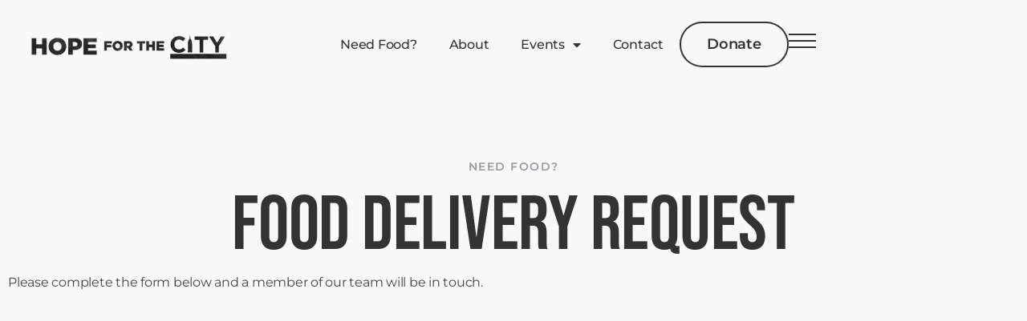

--- FILE ---
content_type: text/html; charset=UTF-8
request_url: https://hopeforthecity.org/food-delivery-form/
body_size: 12057
content:
<!DOCTYPE html>
<html lang="en-US">
<head>
	<meta charset="UTF-8">
	<meta name="viewport" content="width=device-width, initial-scale=1.0, viewport-fit=cover" />		<meta name='robots' content='index, follow, max-image-preview:large, max-snippet:-1, max-video-preview:-1' />
	<style>img:is([sizes="auto" i], [sizes^="auto," i]) { contain-intrinsic-size: 3000px 1500px }</style>
	
	<!-- This site is optimized with the Yoast SEO plugin v23.0 - https://yoast.com/wordpress/plugins/seo/ -->
	<title>Food Delivery Form - Hope For The City</title>
	<link rel="canonical" href="https://hopeforthecity.org/food-delivery-form/" />
	<meta property="og:locale" content="en_US" />
	<meta property="og:type" content="article" />
	<meta property="og:title" content="Food Delivery Form - Hope For The City" />
	<meta property="og:description" content="Need Food? Food Delivery Request Please complete the form below and a member of our team will be in touch." />
	<meta property="og:url" content="https://hopeforthecity.org/food-delivery-form/" />
	<meta property="og:site_name" content="Hope For The City" />
	<meta property="article:publisher" content="https://www.facebook.com/hopeforthecity.org" />
	<meta property="article:modified_time" content="2023-10-09T22:00:30+00:00" />
	<meta property="og:image" content="https://hopeforthecity.org/wp-content/uploads/2025/09/HFTC-Social-Logo.jpg" />
	<meta property="og:image:width" content="1200" />
	<meta property="og:image:height" content="675" />
	<meta property="og:image:type" content="image/jpeg" />
	<meta name="twitter:card" content="summary_large_image" />
	<meta name="twitter:site" content="@HopeForTheCity_" />
	<script type="application/ld+json" class="yoast-schema-graph">{"@context":"https://schema.org","@graph":[{"@type":"WebPage","@id":"https://hopeforthecity.org/food-delivery-form/","url":"https://hopeforthecity.org/food-delivery-form/","name":"Food Delivery Form - Hope For The City","isPartOf":{"@id":"https://hopeforthecity.org/#website"},"datePublished":"2023-10-09T21:33:01+00:00","dateModified":"2023-10-09T22:00:30+00:00","breadcrumb":{"@id":"https://hopeforthecity.org/food-delivery-form/#breadcrumb"},"inLanguage":"en-US","potentialAction":[{"@type":"ReadAction","target":["https://hopeforthecity.org/food-delivery-form/"]}]},{"@type":"BreadcrumbList","@id":"https://hopeforthecity.org/food-delivery-form/#breadcrumb","itemListElement":[{"@type":"ListItem","position":1,"name":"Home","item":"https://hopeforthecity.org/"},{"@type":"ListItem","position":2,"name":"Food Delivery Form"}]},{"@type":"WebSite","@id":"https://hopeforthecity.org/#website","url":"https://hopeforthecity.org/","name":"Hope for the City – Las Vegas Food Pantry","description":"Eradicating food insecurity in Las Vegas. An award winning charity that serves over 5500 adults and kids each week by providing healthy food.","publisher":{"@id":"https://hopeforthecity.org/#organization"},"potentialAction":[{"@type":"SearchAction","target":{"@type":"EntryPoint","urlTemplate":"https://hopeforthecity.org/?s={search_term_string}"},"query-input":"required name=search_term_string"}],"inLanguage":"en-US"},{"@type":"Organization","@id":"https://hopeforthecity.org/#organization","name":"Hope for the City – Las Vegas Food Pantry","url":"https://hopeforthecity.org/","logo":{"@type":"ImageObject","inLanguage":"en-US","@id":"https://hopeforthecity.org/#/schema/logo/image/","url":"https://hopeforthecity.org/wp-content/uploads/2023/08/342210269_613227947351431_668998659344381688_n.jpg","contentUrl":"https://hopeforthecity.org/wp-content/uploads/2023/08/342210269_613227947351431_668998659344381688_n.jpg","width":2048,"height":1952,"caption":"Hope for the City – Las Vegas Food Pantry"},"image":{"@id":"https://hopeforthecity.org/#/schema/logo/image/"},"sameAs":["https://www.facebook.com/hopeforthecity.org","https://x.com/HopeForTheCity_","http://www.instagram.com/hopeforthecity"]}]}</script>
	<!-- / Yoast SEO plugin. -->


<link rel='dns-prefetch' href='//maps.googleapis.com' />
<link rel="alternate" type="application/rss+xml" title="Hope For The City &raquo; Feed" href="https://hopeforthecity.org/feed/" />
<link rel="alternate" type="application/rss+xml" title="Hope For The City &raquo; Comments Feed" href="https://hopeforthecity.org/comments/feed/" />
<script>
window._wpemojiSettings = {"baseUrl":"https:\/\/s.w.org\/images\/core\/emoji\/16.0.1\/72x72\/","ext":".png","svgUrl":"https:\/\/s.w.org\/images\/core\/emoji\/16.0.1\/svg\/","svgExt":".svg","source":{"concatemoji":"https:\/\/hopeforthecity.org\/wp-includes\/js\/wp-emoji-release.min.js?ver=6.8.3"}};
/*! This file is auto-generated */
!function(s,n){var o,i,e;function c(e){try{var t={supportTests:e,timestamp:(new Date).valueOf()};sessionStorage.setItem(o,JSON.stringify(t))}catch(e){}}function p(e,t,n){e.clearRect(0,0,e.canvas.width,e.canvas.height),e.fillText(t,0,0);var t=new Uint32Array(e.getImageData(0,0,e.canvas.width,e.canvas.height).data),a=(e.clearRect(0,0,e.canvas.width,e.canvas.height),e.fillText(n,0,0),new Uint32Array(e.getImageData(0,0,e.canvas.width,e.canvas.height).data));return t.every(function(e,t){return e===a[t]})}function u(e,t){e.clearRect(0,0,e.canvas.width,e.canvas.height),e.fillText(t,0,0);for(var n=e.getImageData(16,16,1,1),a=0;a<n.data.length;a++)if(0!==n.data[a])return!1;return!0}function f(e,t,n,a){switch(t){case"flag":return n(e,"\ud83c\udff3\ufe0f\u200d\u26a7\ufe0f","\ud83c\udff3\ufe0f\u200b\u26a7\ufe0f")?!1:!n(e,"\ud83c\udde8\ud83c\uddf6","\ud83c\udde8\u200b\ud83c\uddf6")&&!n(e,"\ud83c\udff4\udb40\udc67\udb40\udc62\udb40\udc65\udb40\udc6e\udb40\udc67\udb40\udc7f","\ud83c\udff4\u200b\udb40\udc67\u200b\udb40\udc62\u200b\udb40\udc65\u200b\udb40\udc6e\u200b\udb40\udc67\u200b\udb40\udc7f");case"emoji":return!a(e,"\ud83e\udedf")}return!1}function g(e,t,n,a){var r="undefined"!=typeof WorkerGlobalScope&&self instanceof WorkerGlobalScope?new OffscreenCanvas(300,150):s.createElement("canvas"),o=r.getContext("2d",{willReadFrequently:!0}),i=(o.textBaseline="top",o.font="600 32px Arial",{});return e.forEach(function(e){i[e]=t(o,e,n,a)}),i}function t(e){var t=s.createElement("script");t.src=e,t.defer=!0,s.head.appendChild(t)}"undefined"!=typeof Promise&&(o="wpEmojiSettingsSupports",i=["flag","emoji"],n.supports={everything:!0,everythingExceptFlag:!0},e=new Promise(function(e){s.addEventListener("DOMContentLoaded",e,{once:!0})}),new Promise(function(t){var n=function(){try{var e=JSON.parse(sessionStorage.getItem(o));if("object"==typeof e&&"number"==typeof e.timestamp&&(new Date).valueOf()<e.timestamp+604800&&"object"==typeof e.supportTests)return e.supportTests}catch(e){}return null}();if(!n){if("undefined"!=typeof Worker&&"undefined"!=typeof OffscreenCanvas&&"undefined"!=typeof URL&&URL.createObjectURL&&"undefined"!=typeof Blob)try{var e="postMessage("+g.toString()+"("+[JSON.stringify(i),f.toString(),p.toString(),u.toString()].join(",")+"));",a=new Blob([e],{type:"text/javascript"}),r=new Worker(URL.createObjectURL(a),{name:"wpTestEmojiSupports"});return void(r.onmessage=function(e){c(n=e.data),r.terminate(),t(n)})}catch(e){}c(n=g(i,f,p,u))}t(n)}).then(function(e){for(var t in e)n.supports[t]=e[t],n.supports.everything=n.supports.everything&&n.supports[t],"flag"!==t&&(n.supports.everythingExceptFlag=n.supports.everythingExceptFlag&&n.supports[t]);n.supports.everythingExceptFlag=n.supports.everythingExceptFlag&&!n.supports.flag,n.DOMReady=!1,n.readyCallback=function(){n.DOMReady=!0}}).then(function(){return e}).then(function(){var e;n.supports.everything||(n.readyCallback(),(e=n.source||{}).concatemoji?t(e.concatemoji):e.wpemoji&&e.twemoji&&(t(e.twemoji),t(e.wpemoji)))}))}((window,document),window._wpemojiSettings);
</script>
<style id='wp-emoji-styles-inline-css'>

	img.wp-smiley, img.emoji {
		display: inline !important;
		border: none !important;
		box-shadow: none !important;
		height: 1em !important;
		width: 1em !important;
		margin: 0 0.07em !important;
		vertical-align: -0.1em !important;
		background: none !important;
		padding: 0 !important;
	}
</style>
<style id='classic-theme-styles-inline-css'>
/*! This file is auto-generated */
.wp-block-button__link{color:#fff;background-color:#32373c;border-radius:9999px;box-shadow:none;text-decoration:none;padding:calc(.667em + 2px) calc(1.333em + 2px);font-size:1.125em}.wp-block-file__button{background:#32373c;color:#fff;text-decoration:none}
</style>
<style id='global-styles-inline-css'>
:root{--wp--preset--aspect-ratio--square: 1;--wp--preset--aspect-ratio--4-3: 4/3;--wp--preset--aspect-ratio--3-4: 3/4;--wp--preset--aspect-ratio--3-2: 3/2;--wp--preset--aspect-ratio--2-3: 2/3;--wp--preset--aspect-ratio--16-9: 16/9;--wp--preset--aspect-ratio--9-16: 9/16;--wp--preset--color--black: #000000;--wp--preset--color--cyan-bluish-gray: #abb8c3;--wp--preset--color--white: #ffffff;--wp--preset--color--pale-pink: #f78da7;--wp--preset--color--vivid-red: #cf2e2e;--wp--preset--color--luminous-vivid-orange: #ff6900;--wp--preset--color--luminous-vivid-amber: #fcb900;--wp--preset--color--light-green-cyan: #7bdcb5;--wp--preset--color--vivid-green-cyan: #00d084;--wp--preset--color--pale-cyan-blue: #8ed1fc;--wp--preset--color--vivid-cyan-blue: #0693e3;--wp--preset--color--vivid-purple: #9b51e0;--wp--preset--gradient--vivid-cyan-blue-to-vivid-purple: linear-gradient(135deg,rgba(6,147,227,1) 0%,rgb(155,81,224) 100%);--wp--preset--gradient--light-green-cyan-to-vivid-green-cyan: linear-gradient(135deg,rgb(122,220,180) 0%,rgb(0,208,130) 100%);--wp--preset--gradient--luminous-vivid-amber-to-luminous-vivid-orange: linear-gradient(135deg,rgba(252,185,0,1) 0%,rgba(255,105,0,1) 100%);--wp--preset--gradient--luminous-vivid-orange-to-vivid-red: linear-gradient(135deg,rgba(255,105,0,1) 0%,rgb(207,46,46) 100%);--wp--preset--gradient--very-light-gray-to-cyan-bluish-gray: linear-gradient(135deg,rgb(238,238,238) 0%,rgb(169,184,195) 100%);--wp--preset--gradient--cool-to-warm-spectrum: linear-gradient(135deg,rgb(74,234,220) 0%,rgb(151,120,209) 20%,rgb(207,42,186) 40%,rgb(238,44,130) 60%,rgb(251,105,98) 80%,rgb(254,248,76) 100%);--wp--preset--gradient--blush-light-purple: linear-gradient(135deg,rgb(255,206,236) 0%,rgb(152,150,240) 100%);--wp--preset--gradient--blush-bordeaux: linear-gradient(135deg,rgb(254,205,165) 0%,rgb(254,45,45) 50%,rgb(107,0,62) 100%);--wp--preset--gradient--luminous-dusk: linear-gradient(135deg,rgb(255,203,112) 0%,rgb(199,81,192) 50%,rgb(65,88,208) 100%);--wp--preset--gradient--pale-ocean: linear-gradient(135deg,rgb(255,245,203) 0%,rgb(182,227,212) 50%,rgb(51,167,181) 100%);--wp--preset--gradient--electric-grass: linear-gradient(135deg,rgb(202,248,128) 0%,rgb(113,206,126) 100%);--wp--preset--gradient--midnight: linear-gradient(135deg,rgb(2,3,129) 0%,rgb(40,116,252) 100%);--wp--preset--font-size--small: 13px;--wp--preset--font-size--medium: 20px;--wp--preset--font-size--large: 36px;--wp--preset--font-size--x-large: 42px;--wp--preset--spacing--20: 0.44rem;--wp--preset--spacing--30: 0.67rem;--wp--preset--spacing--40: 1rem;--wp--preset--spacing--50: 1.5rem;--wp--preset--spacing--60: 2.25rem;--wp--preset--spacing--70: 3.38rem;--wp--preset--spacing--80: 5.06rem;--wp--preset--shadow--natural: 6px 6px 9px rgba(0, 0, 0, 0.2);--wp--preset--shadow--deep: 12px 12px 50px rgba(0, 0, 0, 0.4);--wp--preset--shadow--sharp: 6px 6px 0px rgba(0, 0, 0, 0.2);--wp--preset--shadow--outlined: 6px 6px 0px -3px rgba(255, 255, 255, 1), 6px 6px rgba(0, 0, 0, 1);--wp--preset--shadow--crisp: 6px 6px 0px rgba(0, 0, 0, 1);}:where(.is-layout-flex){gap: 0.5em;}:where(.is-layout-grid){gap: 0.5em;}body .is-layout-flex{display: flex;}.is-layout-flex{flex-wrap: wrap;align-items: center;}.is-layout-flex > :is(*, div){margin: 0;}body .is-layout-grid{display: grid;}.is-layout-grid > :is(*, div){margin: 0;}:where(.wp-block-columns.is-layout-flex){gap: 2em;}:where(.wp-block-columns.is-layout-grid){gap: 2em;}:where(.wp-block-post-template.is-layout-flex){gap: 1.25em;}:where(.wp-block-post-template.is-layout-grid){gap: 1.25em;}.has-black-color{color: var(--wp--preset--color--black) !important;}.has-cyan-bluish-gray-color{color: var(--wp--preset--color--cyan-bluish-gray) !important;}.has-white-color{color: var(--wp--preset--color--white) !important;}.has-pale-pink-color{color: var(--wp--preset--color--pale-pink) !important;}.has-vivid-red-color{color: var(--wp--preset--color--vivid-red) !important;}.has-luminous-vivid-orange-color{color: var(--wp--preset--color--luminous-vivid-orange) !important;}.has-luminous-vivid-amber-color{color: var(--wp--preset--color--luminous-vivid-amber) !important;}.has-light-green-cyan-color{color: var(--wp--preset--color--light-green-cyan) !important;}.has-vivid-green-cyan-color{color: var(--wp--preset--color--vivid-green-cyan) !important;}.has-pale-cyan-blue-color{color: var(--wp--preset--color--pale-cyan-blue) !important;}.has-vivid-cyan-blue-color{color: var(--wp--preset--color--vivid-cyan-blue) !important;}.has-vivid-purple-color{color: var(--wp--preset--color--vivid-purple) !important;}.has-black-background-color{background-color: var(--wp--preset--color--black) !important;}.has-cyan-bluish-gray-background-color{background-color: var(--wp--preset--color--cyan-bluish-gray) !important;}.has-white-background-color{background-color: var(--wp--preset--color--white) !important;}.has-pale-pink-background-color{background-color: var(--wp--preset--color--pale-pink) !important;}.has-vivid-red-background-color{background-color: var(--wp--preset--color--vivid-red) !important;}.has-luminous-vivid-orange-background-color{background-color: var(--wp--preset--color--luminous-vivid-orange) !important;}.has-luminous-vivid-amber-background-color{background-color: var(--wp--preset--color--luminous-vivid-amber) !important;}.has-light-green-cyan-background-color{background-color: var(--wp--preset--color--light-green-cyan) !important;}.has-vivid-green-cyan-background-color{background-color: var(--wp--preset--color--vivid-green-cyan) !important;}.has-pale-cyan-blue-background-color{background-color: var(--wp--preset--color--pale-cyan-blue) !important;}.has-vivid-cyan-blue-background-color{background-color: var(--wp--preset--color--vivid-cyan-blue) !important;}.has-vivid-purple-background-color{background-color: var(--wp--preset--color--vivid-purple) !important;}.has-black-border-color{border-color: var(--wp--preset--color--black) !important;}.has-cyan-bluish-gray-border-color{border-color: var(--wp--preset--color--cyan-bluish-gray) !important;}.has-white-border-color{border-color: var(--wp--preset--color--white) !important;}.has-pale-pink-border-color{border-color: var(--wp--preset--color--pale-pink) !important;}.has-vivid-red-border-color{border-color: var(--wp--preset--color--vivid-red) !important;}.has-luminous-vivid-orange-border-color{border-color: var(--wp--preset--color--luminous-vivid-orange) !important;}.has-luminous-vivid-amber-border-color{border-color: var(--wp--preset--color--luminous-vivid-amber) !important;}.has-light-green-cyan-border-color{border-color: var(--wp--preset--color--light-green-cyan) !important;}.has-vivid-green-cyan-border-color{border-color: var(--wp--preset--color--vivid-green-cyan) !important;}.has-pale-cyan-blue-border-color{border-color: var(--wp--preset--color--pale-cyan-blue) !important;}.has-vivid-cyan-blue-border-color{border-color: var(--wp--preset--color--vivid-cyan-blue) !important;}.has-vivid-purple-border-color{border-color: var(--wp--preset--color--vivid-purple) !important;}.has-vivid-cyan-blue-to-vivid-purple-gradient-background{background: var(--wp--preset--gradient--vivid-cyan-blue-to-vivid-purple) !important;}.has-light-green-cyan-to-vivid-green-cyan-gradient-background{background: var(--wp--preset--gradient--light-green-cyan-to-vivid-green-cyan) !important;}.has-luminous-vivid-amber-to-luminous-vivid-orange-gradient-background{background: var(--wp--preset--gradient--luminous-vivid-amber-to-luminous-vivid-orange) !important;}.has-luminous-vivid-orange-to-vivid-red-gradient-background{background: var(--wp--preset--gradient--luminous-vivid-orange-to-vivid-red) !important;}.has-very-light-gray-to-cyan-bluish-gray-gradient-background{background: var(--wp--preset--gradient--very-light-gray-to-cyan-bluish-gray) !important;}.has-cool-to-warm-spectrum-gradient-background{background: var(--wp--preset--gradient--cool-to-warm-spectrum) !important;}.has-blush-light-purple-gradient-background{background: var(--wp--preset--gradient--blush-light-purple) !important;}.has-blush-bordeaux-gradient-background{background: var(--wp--preset--gradient--blush-bordeaux) !important;}.has-luminous-dusk-gradient-background{background: var(--wp--preset--gradient--luminous-dusk) !important;}.has-pale-ocean-gradient-background{background: var(--wp--preset--gradient--pale-ocean) !important;}.has-electric-grass-gradient-background{background: var(--wp--preset--gradient--electric-grass) !important;}.has-midnight-gradient-background{background: var(--wp--preset--gradient--midnight) !important;}.has-small-font-size{font-size: var(--wp--preset--font-size--small) !important;}.has-medium-font-size{font-size: var(--wp--preset--font-size--medium) !important;}.has-large-font-size{font-size: var(--wp--preset--font-size--large) !important;}.has-x-large-font-size{font-size: var(--wp--preset--font-size--x-large) !important;}
:where(.wp-block-post-template.is-layout-flex){gap: 1.25em;}:where(.wp-block-post-template.is-layout-grid){gap: 1.25em;}
:where(.wp-block-columns.is-layout-flex){gap: 2em;}:where(.wp-block-columns.is-layout-grid){gap: 2em;}
:root :where(.wp-block-pullquote){font-size: 1.5em;line-height: 1.6;}
</style>
<link rel='stylesheet' id='wpsl-styles-css' href='https://hopeforthecity.org/wp-content/plugins/wp-store-locator/css/styles.min.css?ver=2.2.261' media='all' />
<link rel='stylesheet' id='hftc-style-css' href='https://hopeforthecity.org/wp-content/themes/hftc/style.css?ver=1.0.0' media='all' />
<link rel='stylesheet' id='elementor-frontend-css' href='https://hopeforthecity.org/wp-content/plugins/elementor/assets/css/frontend.min.css?ver=3.34.0' media='all' />
<link rel='stylesheet' id='widget-image-css' href='https://hopeforthecity.org/wp-content/plugins/elementor/assets/css/widget-image.min.css?ver=3.34.0' media='all' />
<link rel='stylesheet' id='widget-nav-menu-css' href='https://hopeforthecity.org/wp-content/plugins/elementor-pro/assets/css/widget-nav-menu.min.css?ver=3.34.0' media='all' />
<link rel='stylesheet' id='widget-heading-css' href='https://hopeforthecity.org/wp-content/plugins/elementor/assets/css/widget-heading.min.css?ver=3.34.0' media='all' />
<link rel='stylesheet' id='widget-icon-list-css' href='https://hopeforthecity.org/wp-content/plugins/elementor/assets/css/widget-icon-list.min.css?ver=3.34.0' media='all' />
<link rel='stylesheet' id='elementor-icons-css' href='https://hopeforthecity.org/wp-content/plugins/elementor/assets/lib/eicons/css/elementor-icons.min.css?ver=5.45.0' media='all' />
<link rel='stylesheet' id='elementor-post-8-css' href='https://hopeforthecity.org/wp-content/uploads/elementor/css/post-8.css?ver=1767259259' media='all' />
<link rel='stylesheet' id='elementor-post-252-css' href='https://hopeforthecity.org/wp-content/uploads/elementor/css/post-252.css?ver=1767267332' media='all' />
<link rel='stylesheet' id='elementor-post-192-css' href='https://hopeforthecity.org/wp-content/uploads/elementor/css/post-192.css?ver=1767259259' media='all' />
<link rel='stylesheet' id='elementor-post-191-css' href='https://hopeforthecity.org/wp-content/uploads/elementor/css/post-191.css?ver=1767259259' media='all' />
<link rel='stylesheet' id='elementor-gf-local-bebasneue-css' href='https://hopeforthecity.org/wp-content/uploads/elementor/google-fonts/css/bebasneue.css?ver=1743671424' media='all' />
<link rel='stylesheet' id='elementor-gf-local-robotoslab-css' href='https://hopeforthecity.org/wp-content/uploads/elementor/google-fonts/css/robotoslab.css?ver=1743671430' media='all' />
<link rel='stylesheet' id='elementor-gf-local-montserrat-css' href='https://hopeforthecity.org/wp-content/uploads/elementor/google-fonts/css/montserrat.css?ver=1743671438' media='all' />
<link rel='stylesheet' id='elementor-gf-local-roboto-css' href='https://hopeforthecity.org/wp-content/uploads/elementor/google-fonts/css/roboto.css?ver=1743671452' media='all' />
<link rel='stylesheet' id='elementor-icons-shared-0-css' href='https://hopeforthecity.org/wp-content/plugins/elementor/assets/lib/font-awesome/css/fontawesome.min.css?ver=5.15.3' media='all' />
<link rel='stylesheet' id='elementor-icons-fa-solid-css' href='https://hopeforthecity.org/wp-content/plugins/elementor/assets/lib/font-awesome/css/solid.min.css?ver=5.15.3' media='all' />
<script src="https://hopeforthecity.org/wp-includes/js/jquery/jquery.min.js?ver=3.7.1" id="jquery-core-js"></script>
<script src="https://hopeforthecity.org/wp-includes/js/jquery/jquery-migrate.min.js?ver=3.4.1" id="jquery-migrate-js"></script>
<link rel="https://api.w.org/" href="https://hopeforthecity.org/wp-json/" /><link rel="alternate" title="JSON" type="application/json" href="https://hopeforthecity.org/wp-json/wp/v2/pages/252" /><link rel="EditURI" type="application/rsd+xml" title="RSD" href="https://hopeforthecity.org/xmlrpc.php?rsd" />
<link rel='shortlink' href='https://hopeforthecity.org/?p=252' />
<link rel="alternate" title="oEmbed (JSON)" type="application/json+oembed" href="https://hopeforthecity.org/wp-json/oembed/1.0/embed?url=https%3A%2F%2Fhopeforthecity.org%2Ffood-delivery-form%2F" />
<link rel="alternate" title="oEmbed (XML)" type="text/xml+oembed" href="https://hopeforthecity.org/wp-json/oembed/1.0/embed?url=https%3A%2F%2Fhopeforthecity.org%2Ffood-delivery-form%2F&#038;format=xml" />
<meta name="generator" content="Elementor 3.34.0; features: additional_custom_breakpoints; settings: css_print_method-external, google_font-enabled, font_display-auto">
<script id="MPWidgets" src="https://mycentral.centralonline.tv/widgets/dist/MPWidgets.js"></script>
<!-- Facebook Pixel Code -->
<script>
  !function(f,b,e,v,n,t,s)
  {if(f.fbq)return;n=f.fbq=function(){n.callMethod?
  n.callMethod.apply(n,arguments):n.queue.push(arguments)};
  if(!f._fbq)f._fbq=n;n.push=n;n.loaded=!0;n.version='2.0';
  n.queue=[];t=b.createElement(e);t.async=!0;
  t.src=v;s=b.getElementsByTagName(e)[0];
  s.parentNode.insertBefore(t,s)}(window, document,'script',
  'https://connect.facebook.net/en_US/fbevents.js');
  fbq('init', '3839133899708431');
  fbq('track', 'PageView');
</script>
<noscript>
  <img height="1" width="1" style="display:none" 
       src="https://www.facebook.com/tr?id=3839133899708431&ev=PageView&noscript=1"/>
</noscript>
<!-- End Facebook Pixel Code -->

<!-- Google Tag Manager -->
<script>(function(w,d,s,l,i){w[l]=w[l]||[];w[l].push({'gtm.start':
new Date().getTime(),event:'gtm.js'});var f=d.getElementsByTagName(s)[0],
j=d.createElement(s),dl=l!='dataLayer'?'&l='+l:'';j.async=true;j.src=
'https://www.googletagmanager.com/gtm.js?id='+i+dl;f.parentNode.insertBefore(j,f);
})(window,document,'script','dataLayer','GTM-KFJ426N');</script>
<!-- End Google Tag Manager -->

<!-- Google tag (gtag.js) -->
<script async src="https://www.googletagmanager.com/gtag/js?id=G-E8N48RKMTD"></script>
<script>
  window.dataLayer = window.dataLayer || [];
  function gtag(){dataLayer.push(arguments);}
  gtag('js', new Date());

  gtag('config', 'G-E8N48RKMTD');
</script>
			<style>
				.e-con.e-parent:nth-of-type(n+4):not(.e-lazyloaded):not(.e-no-lazyload),
				.e-con.e-parent:nth-of-type(n+4):not(.e-lazyloaded):not(.e-no-lazyload) * {
					background-image: none !important;
				}
				@media screen and (max-height: 1024px) {
					.e-con.e-parent:nth-of-type(n+3):not(.e-lazyloaded):not(.e-no-lazyload),
					.e-con.e-parent:nth-of-type(n+3):not(.e-lazyloaded):not(.e-no-lazyload) * {
						background-image: none !important;
					}
				}
				@media screen and (max-height: 640px) {
					.e-con.e-parent:nth-of-type(n+2):not(.e-lazyloaded):not(.e-no-lazyload),
					.e-con.e-parent:nth-of-type(n+2):not(.e-lazyloaded):not(.e-no-lazyload) * {
						background-image: none !important;
					}
				}
			</style>
			<link rel="icon" href="https://hopeforthecity.org/wp-content/uploads/2023/10/cropped-hftc-favicon-32x32.png" sizes="32x32" />
<link rel="icon" href="https://hopeforthecity.org/wp-content/uploads/2023/10/cropped-hftc-favicon-192x192.png" sizes="192x192" />
<link rel="apple-touch-icon" href="https://hopeforthecity.org/wp-content/uploads/2023/10/cropped-hftc-favicon-180x180.png" />
<meta name="msapplication-TileImage" content="https://hopeforthecity.org/wp-content/uploads/2023/10/cropped-hftc-favicon-270x270.png" />
		<style id="wp-custom-css">
			
.elementor-176 .elementor-element.elementor-element-0645f48 .elementor-nav-menu--main .elementor-item:hover {
	color: #333 !important;
}

ul {
	padding-left: 18px;
}


		</style>
		</head>
<body class="wp-singular page-template-default page page-id-252 wp-custom-logo wp-theme-hftc eio-default no-sidebar elementor-default elementor-kit-8 elementor-page elementor-page-252">
		<header data-elementor-type="header" data-elementor-id="192" class="elementor elementor-192 elementor-location-header" data-elementor-post-type="elementor_library">
			<div class="elementor-element elementor-element-2ad3090 e-con-full e-flex e-con e-parent" data-id="2ad3090" data-element_type="container" data-settings="{&quot;background_background&quot;:&quot;classic&quot;}">
		<div class="elementor-element elementor-element-4624486 e-con-full e-flex e-con e-child" data-id="4624486" data-element_type="container" data-settings="{&quot;background_background&quot;:&quot;classic&quot;}">
		<div class="elementor-element elementor-element-6730cc1 e-con-full e-flex e-con e-child" data-id="6730cc1" data-element_type="container">
				<div class="elementor-element elementor-element-e4a1aef elementor-hidden-tablet elementor-hidden-mobile elementor-widget elementor-widget-image" data-id="e4a1aef" data-element_type="widget" data-widget_type="image.default">
				<div class="elementor-widget-container">
																<a href="https://hopeforthecity.org/">
							<img width="640" height="233" src="https://hopeforthecity.org/wp-content/uploads/2023/08/HFTCLogoBlackHorizontal-1-1024x373.png" class="attachment-large size-large wp-image-61" alt="" srcset="https://hopeforthecity.org/wp-content/uploads/2023/08/HFTCLogoBlackHorizontal-1-1024x373.png 1024w, https://hopeforthecity.org/wp-content/uploads/2023/08/HFTCLogoBlackHorizontal-1-300x109.png 300w, https://hopeforthecity.org/wp-content/uploads/2023/08/HFTCLogoBlackHorizontal-1-768x280.png 768w, https://hopeforthecity.org/wp-content/uploads/2023/08/HFTCLogoBlackHorizontal-1.png 1500w" sizes="(max-width: 640px) 100vw, 640px" />								</a>
															</div>
				</div>
				<div class="elementor-element elementor-element-a09d337 elementor-hidden-desktop elementor-widget elementor-widget-image" data-id="a09d337" data-element_type="widget" data-widget_type="image.default">
				<div class="elementor-widget-container">
																<a href="https://hopeforthecity.org/">
							<img width="1024" height="976" src="https://hopeforthecity.org/wp-content/uploads/2023/08/logo-gradient-1.png" class="attachment-full size-full wp-image-94" alt="" srcset="https://hopeforthecity.org/wp-content/uploads/2023/08/logo-gradient-1.png 1024w, https://hopeforthecity.org/wp-content/uploads/2023/08/logo-gradient-1-300x286.png 300w, https://hopeforthecity.org/wp-content/uploads/2023/08/logo-gradient-1-768x732.png 768w" sizes="(max-width: 1024px) 100vw, 1024px" />								</a>
															</div>
				</div>
				</div>
		<div class="elementor-element elementor-element-80a09b3 e-con-full e-flex e-con e-child" data-id="80a09b3" data-element_type="container">
				<div class="elementor-element elementor-element-a79bb98 elementor-hidden-tablet elementor-hidden-mobile elementor-nav-menu--dropdown-none elementor-widget elementor-widget-nav-menu" data-id="a79bb98" data-element_type="widget" data-settings="{&quot;layout&quot;:&quot;horizontal&quot;,&quot;submenu_icon&quot;:{&quot;value&quot;:&quot;&lt;i class=\&quot;fas fa-caret-down\&quot; aria-hidden=\&quot;true\&quot;&gt;&lt;\/i&gt;&quot;,&quot;library&quot;:&quot;fa-solid&quot;}}" data-widget_type="nav-menu.default">
				<div class="elementor-widget-container">
								<nav aria-label="Menu" class="elementor-nav-menu--main elementor-nav-menu__container elementor-nav-menu--layout-horizontal e--pointer-none">
				<ul id="menu-1-a79bb98" class="elementor-nav-menu"><li class="menu-item menu-item-type-post_type menu-item-object-page menu-item-121"><a href="https://hopeforthecity.org/need-food/" class="elementor-item">Need Food?</a></li>
<li class="menu-item menu-item-type-post_type menu-item-object-page menu-item-123"><a href="https://hopeforthecity.org/about/" class="elementor-item">About</a></li>
<li class="menu-item menu-item-type-custom menu-item-object-custom menu-item-has-children menu-item-1052"><a href="#" class="elementor-item elementor-item-anchor">Events</a>
<ul class="sub-menu elementor-nav-menu--dropdown">
	<li class="menu-item menu-item-type-post_type menu-item-object-page menu-item-1082"><a href="https://hopeforthecity.org/hfk/" class="elementor-sub-item">Hope For Kids</a></li>
</ul>
</li>
<li class="menu-item menu-item-type-post_type menu-item-object-page menu-item-200"><a href="https://hopeforthecity.org/contact/" class="elementor-item">Contact</a></li>
</ul>			</nav>
						<nav class="elementor-nav-menu--dropdown elementor-nav-menu__container" aria-hidden="true">
				<ul id="menu-2-a79bb98" class="elementor-nav-menu"><li class="menu-item menu-item-type-post_type menu-item-object-page menu-item-121"><a href="https://hopeforthecity.org/need-food/" class="elementor-item" tabindex="-1">Need Food?</a></li>
<li class="menu-item menu-item-type-post_type menu-item-object-page menu-item-123"><a href="https://hopeforthecity.org/about/" class="elementor-item" tabindex="-1">About</a></li>
<li class="menu-item menu-item-type-custom menu-item-object-custom menu-item-has-children menu-item-1052"><a href="#" class="elementor-item elementor-item-anchor" tabindex="-1">Events</a>
<ul class="sub-menu elementor-nav-menu--dropdown">
	<li class="menu-item menu-item-type-post_type menu-item-object-page menu-item-1082"><a href="https://hopeforthecity.org/hfk/" class="elementor-sub-item" tabindex="-1">Hope For Kids</a></li>
</ul>
</li>
<li class="menu-item menu-item-type-post_type menu-item-object-page menu-item-200"><a href="https://hopeforthecity.org/contact/" class="elementor-item" tabindex="-1">Contact</a></li>
</ul>			</nav>
						</div>
				</div>
				<div class="elementor-element elementor-element-5c13c44 elementor-widget__width-auto gradient-black elementor-hidden-mobile elementor-widget elementor-widget-button" data-id="5c13c44" data-element_type="widget" data-widget_type="button.default">
				<div class="elementor-widget-container">
									<div class="elementor-button-wrapper">
					<a class="elementor-button elementor-button-link elementor-size-sm" href="https://pushpay.com/g/hopeforthecity?fnd=O0CgFl6zLQtv-9ekL4Zv3g&#038;fndv=Lock&#038;lang=en&#038;src=pcgl&#038;r=one&#038;a=50&#038;nt=&#038;utm_source=website">
						<span class="elementor-button-content-wrapper">
									<span class="elementor-button-text">Donate</span>
					</span>
					</a>
				</div>
								</div>
				</div>
				<div class="elementor-element elementor-element-7888636 elementor-widget elementor-widget-html" data-id="7888636" data-element_type="widget" data-widget_type="html.default">
				<div class="elementor-widget-container">
					
<!-- HTML burger menu -->

<input type="checkbox" id="nav-control" class="burger-nav_control">
<label for="nav-control" class="burger-button-dark">
    <div class="burger" role='button' tabindex="0"
     aria-label="Menu" aria-controls="navigation">
        <span></span>
        <span></span>
        <span></span>
    </div>
   
  <!-- <span style="margin-left: .5rem; color: white;">MENU</span>-->
</label>



<div class="burger-navigation">

		<div data-elementor-type="section" data-elementor-id="176" class="elementor elementor-176 elementor-location-header" data-elementor-post-type="elementor_library">
			<div class="elementor-element elementor-element-55cd499 e-flex e-con-boxed e-con e-parent" data-id="55cd499" data-element_type="container" data-settings="{&quot;background_background&quot;:&quot;gradient&quot;}">
					<div class="e-con-inner">
				<div class="elementor-element elementor-element-0645f48 elementor-nav-menu__align-center elementor-nav-menu--dropdown-none hftc-mobile-nav elementor-widget elementor-widget-nav-menu" data-id="0645f48" data-element_type="widget" data-settings="{&quot;layout&quot;:&quot;vertical&quot;,&quot;submenu_icon&quot;:{&quot;value&quot;:&quot;&lt;i class=\&quot;fas fa-caret-down\&quot; aria-hidden=\&quot;true\&quot;&gt;&lt;\/i&gt;&quot;,&quot;library&quot;:&quot;fa-solid&quot;}}" data-widget_type="nav-menu.default">
				<div class="elementor-widget-container">
								<nav aria-label="Menu" class="elementor-nav-menu--main elementor-nav-menu__container elementor-nav-menu--layout-vertical e--pointer-none">
				<ul id="menu-1-0645f48" class="elementor-nav-menu sm-vertical"><li class="menu-item menu-item-type-post_type menu-item-object-page menu-item-177"><a href="https://hopeforthecity.org/about/" class="elementor-item">About</a></li>
<li class="menu-item menu-item-type-post_type menu-item-object-page menu-item-178"><a href="https://hopeforthecity.org/get-involved/" class="elementor-item">Get Involved</a></li>
<li class="menu-item menu-item-type-post_type menu-item-object-page menu-item-179"><a href="https://hopeforthecity.org/need-food/" class="elementor-item">Need Food?</a></li>
<li class="menu-item menu-item-type-post_type menu-item-object-page menu-item-1062"><a href="https://hopeforthecity.org/lightshow/" class="elementor-item">Electric City Light Show</a></li>
<li class="menu-item menu-item-type-post_type menu-item-object-page menu-item-502"><a href="https://hopeforthecity.org/business-sponsorships/" class="elementor-item">Business Sponsorships</a></li>
<li class="menu-item menu-item-type-post_type menu-item-object-page menu-item-199"><a href="https://hopeforthecity.org/contact/" class="elementor-item">Contact</a></li>
</ul>			</nav>
						<nav class="elementor-nav-menu--dropdown elementor-nav-menu__container" aria-hidden="true">
				<ul id="menu-2-0645f48" class="elementor-nav-menu sm-vertical"><li class="menu-item menu-item-type-post_type menu-item-object-page menu-item-177"><a href="https://hopeforthecity.org/about/" class="elementor-item" tabindex="-1">About</a></li>
<li class="menu-item menu-item-type-post_type menu-item-object-page menu-item-178"><a href="https://hopeforthecity.org/get-involved/" class="elementor-item" tabindex="-1">Get Involved</a></li>
<li class="menu-item menu-item-type-post_type menu-item-object-page menu-item-179"><a href="https://hopeforthecity.org/need-food/" class="elementor-item" tabindex="-1">Need Food?</a></li>
<li class="menu-item menu-item-type-post_type menu-item-object-page menu-item-1062"><a href="https://hopeforthecity.org/lightshow/" class="elementor-item" tabindex="-1">Electric City Light Show</a></li>
<li class="menu-item menu-item-type-post_type menu-item-object-page menu-item-502"><a href="https://hopeforthecity.org/business-sponsorships/" class="elementor-item" tabindex="-1">Business Sponsorships</a></li>
<li class="menu-item menu-item-type-post_type menu-item-object-page menu-item-199"><a href="https://hopeforthecity.org/contact/" class="elementor-item" tabindex="-1">Contact</a></li>
</ul>			</nav>
						</div>
				</div>
				<div class="elementor-element elementor-element-496e0e6 elementor-align-right elementor-mobile-align-center mobile elementor-widget elementor-widget-button" data-id="496e0e6" data-element_type="widget" data-widget_type="button.default">
				<div class="elementor-widget-container">
									<div class="elementor-button-wrapper">
					<a class="elementor-button elementor-button-link elementor-size-sm" href="https://pushpay.com/g/hopeforthecity?fnd=O0CgFl6zLQtv-9ekL4Zv3g&#038;fndv=Lock&#038;lang=en&#038;src=pcgl&#038;r=one&#038;a=50&#038;nt=&#038;utm_source=website">
						<span class="elementor-button-content-wrapper">
									<span class="elementor-button-text">Donate</span>
					</span>
					</a>
				</div>
								</div>
				</div>
				<div class="elementor-element elementor-element-d04b48b elementor-icon-list--layout-inline elementor-mobile-align-center elementor-align-center mobile-nav elementor-list-item-link-full_width elementor-widget elementor-widget-icon-list" data-id="d04b48b" data-element_type="widget" data-widget_type="icon-list.default">
				<div class="elementor-widget-container">
							<ul class="elementor-icon-list-items elementor-inline-items">
							<li class="elementor-icon-list-item elementor-inline-item">
											<a href="https://www.facebook.com/hopeforthecity.org">

												<span class="elementor-icon-list-icon">
							<i aria-hidden="true" class="fab fa-facebook-f"></i>						</span>
										<span class="elementor-icon-list-text"></span>
											</a>
									</li>
								<li class="elementor-icon-list-item elementor-inline-item">
											<a href="http://www.instagram.com/hopeforthecity">

												<span class="elementor-icon-list-icon">
							<i aria-hidden="true" class="fab fa-instagram"></i>						</span>
										<span class="elementor-icon-list-text"></span>
											</a>
									</li>
								<li class="elementor-icon-list-item elementor-inline-item">
											<a href="https://twitter.com/HopeForTheCity_">

												<span class="elementor-icon-list-icon">
							<i aria-hidden="true" class="fab fa-twitter"></i>						</span>
										<span class="elementor-icon-list-text"></span>
											</a>
									</li>
								<li class="elementor-icon-list-item elementor-inline-item">
											<a href="https://www.linkedin.com/company/hopeforthecity/">

												<span class="elementor-icon-list-icon">
							<i aria-hidden="true" class="fab fa-linkedin-in"></i>						</span>
										<span class="elementor-icon-list-text"></span>
											</a>
									</li>
								<li class="elementor-icon-list-item elementor-inline-item">
											<a href="https://www.youtube.com/channel/UC4HQCy3cbpmRkkdXAlr5Mdw">

												<span class="elementor-icon-list-icon">
							<i aria-hidden="true" class="fab fa-youtube"></i>						</span>
										<span class="elementor-icon-list-text"></span>
											</a>
									</li>
						</ul>
						</div>
				</div>
					</div>
				</div>
				</div>
		

</div>				</div>
				</div>
				</div>
				</div>
				</div>
				</header>
		
	<main id="primary" class="site-main">

		
<article id="post-252" class="post-252 page type-page status-publish hentry">
	<header class="entry-header">
		<h1 class="entry-title">Food Delivery Form</h1>	</header><!-- .entry-header -->


	<div class="entry-content">
				<div data-elementor-type="wp-page" data-elementor-id="252" class="elementor elementor-252" data-elementor-post-type="page">
				<div class="elementor-element elementor-element-bb42af9 e-flex e-con-boxed e-con e-parent" data-id="bb42af9" data-element_type="container" data-settings="{&quot;background_background&quot;:&quot;classic&quot;}">
					<div class="e-con-inner">
		<div class="elementor-element elementor-element-7f57a09 e-con-full e-flex e-con e-child" data-id="7f57a09" data-element_type="container">
				<div class="elementor-element elementor-element-4ab1f91 elementor-widget elementor-widget-heading" data-id="4ab1f91" data-element_type="widget" data-widget_type="heading.default">
				<div class="elementor-widget-container">
					<p class="elementor-heading-title elementor-size-default">Need Food?</p>				</div>
				</div>
				<div class="elementor-element elementor-element-9f48e35 elementor-widget elementor-widget-heading" data-id="9f48e35" data-element_type="widget" data-widget_type="heading.default">
				<div class="elementor-widget-container">
					<h1 class="elementor-heading-title elementor-size-default">Food Delivery Request</h1>				</div>
				</div>
				<div class="elementor-element elementor-element-dec63c1 elementor-widget elementor-widget-text-editor" data-id="dec63c1" data-element_type="widget" data-widget_type="text-editor.default">
				<div class="elementor-widget-container">
									<p>Please complete the form below and a member of our team will be in touch.</p>								</div>
				</div>
				</div>
					</div>
				</div>
		<div class="elementor-element elementor-element-d36fca6 e-flex e-con-boxed e-con e-parent" data-id="d36fca6" data-element_type="container" data-settings="{&quot;background_background&quot;:&quot;classic&quot;}">
					<div class="e-con-inner">
				<div class="elementor-element elementor-element-30fd58b elementor-widget__width-initial elementor-widget elementor-widget-html" data-id="30fd58b" data-element_type="widget" data-widget_type="html.default">
				<div class="elementor-widget-container">
					<mpp-custom-form customcss="https://hopeforthecity.org/wp-content/themes/hftc/hftc-custom-mp.css" formguid="8316acf3-f8df-4c2b-96b8-f614c44e9034"></mpp-custom-form> 				</div>
				</div>
					</div>
				</div>
				</div>
			</div><!-- .entry-content -->

	</article><!-- #post-252 -->

	</main><!-- #main -->

		<footer data-elementor-type="footer" data-elementor-id="191" class="elementor elementor-191 elementor-location-footer" data-elementor-post-type="elementor_library">
			<div class="elementor-element elementor-element-c4e9b7c e-con-full e-flex e-con e-parent" data-id="c4e9b7c" data-element_type="container" data-settings="{&quot;background_background&quot;:&quot;classic&quot;}">
		<div class="elementor-element elementor-element-9a19470 e-con-full e-flex e-con e-child" data-id="9a19470" data-element_type="container">
		<div class="elementor-element elementor-element-5c6d760 e-con-full marquee_wrap e-flex e-con e-child" data-id="5c6d760" data-element_type="container" data-settings="{&quot;background_background&quot;:&quot;classic&quot;}">
		<div class="elementor-element elementor-element-b45ae6e e-con-full marquee_box box1 e-flex e-con e-child" data-id="b45ae6e" data-element_type="container">
				<div class="elementor-element elementor-element-b54010b elementor-widget elementor-widget-heading" data-id="b54010b" data-element_type="widget" data-widget_type="heading.default">
				<div class="elementor-widget-container">
					<p class="elementor-heading-title elementor-size-default">Hope For The City</p>				</div>
				</div>
				</div>
		<div class="elementor-element elementor-element-f2b34be e-con-full marquee_box box2 e-flex e-con e-child" data-id="f2b34be" data-element_type="container">
				<div class="elementor-element elementor-element-1a023eb elementor-widget elementor-widget-heading" data-id="1a023eb" data-element_type="widget" data-widget_type="heading.default">
				<div class="elementor-widget-container">
					<p class="elementor-heading-title elementor-size-default">Hope For The City</p>				</div>
				</div>
				</div>
				</div>
				</div>
		<div class="elementor-element elementor-element-96f7242 e-con-full e-flex e-con e-child" data-id="96f7242" data-element_type="container">
		<div class="elementor-element elementor-element-30ba7a8 e-con-full e-flex e-con e-child" data-id="30ba7a8" data-element_type="container">
				<div class="elementor-element elementor-element-6ee62b9 hftc-footer elementor-widget elementor-widget-text-editor" data-id="6ee62b9" data-element_type="widget" data-widget_type="text-editor.default">
				<div class="elementor-widget-container">
									<p>Hope For The City is a 501(c)(3) nonprofit organization. All donations are tax-deductible. ​</p><p>Checks are accepted and can be made payable to “Hope For The City.”</p><p>241 N. Stephanie St. Henderson, NV 89074</p><p><a href="mailto:info@hopeforthecity.org">info@hopeforthecity.org</a></p>								</div>
				</div>
				</div>
		<div class="elementor-element elementor-element-3f19dac e-con-full e-flex e-con e-child" data-id="3f19dac" data-element_type="container">
		<div class="elementor-element elementor-element-2a7b08f e-con-full e-flex e-con e-child" data-id="2a7b08f" data-element_type="container">
				<div class="elementor-element elementor-element-cb996fb elementor-widget elementor-widget-heading" data-id="cb996fb" data-element_type="widget" data-widget_type="heading.default">
				<div class="elementor-widget-container">
					<p class="elementor-heading-title elementor-size-default">Socials</p>				</div>
				</div>
				<div class="elementor-element elementor-element-cf623e5 elementor-icon-list--layout-traditional elementor-list-item-link-full_width elementor-widget elementor-widget-icon-list" data-id="cf623e5" data-element_type="widget" data-widget_type="icon-list.default">
				<div class="elementor-widget-container">
							<ul class="elementor-icon-list-items">
							<li class="elementor-icon-list-item">
											<a href="https://www.facebook.com/hopeforthecity.org">

											<span class="elementor-icon-list-text">Facebook</span>
											</a>
									</li>
								<li class="elementor-icon-list-item">
											<a href="http://www.instagram.com/hopeforthecity">

											<span class="elementor-icon-list-text">Instagram</span>
											</a>
									</li>
								<li class="elementor-icon-list-item">
											<a href="https://twitter.com/HopeForTheCity_">

											<span class="elementor-icon-list-text">X (Twitter)</span>
											</a>
									</li>
								<li class="elementor-icon-list-item">
											<a href="https://www.linkedin.com/company/hopeforthecity/">

											<span class="elementor-icon-list-text">LinkedIn</span>
											</a>
									</li>
								<li class="elementor-icon-list-item">
											<a href="https://www.youtube.com/channel/UC4HQCy3cbpmRkkdXAlr5Mdw">

											<span class="elementor-icon-list-text">Youtube</span>
											</a>
									</li>
						</ul>
						</div>
				</div>
				</div>
		<div class="elementor-element elementor-element-956ee12 e-con-full e-flex e-con e-child" data-id="956ee12" data-element_type="container">
				<div class="elementor-element elementor-element-6b51a26 elementor-widget elementor-widget-heading" data-id="6b51a26" data-element_type="widget" data-widget_type="heading.default">
				<div class="elementor-widget-container">
					<p class="elementor-heading-title elementor-size-default">Navigation</p>				</div>
				</div>
				<div class="elementor-element elementor-element-3807bb8 elementor-nav-menu__align-start elementor-nav-menu--dropdown-none elementor-widget elementor-widget-nav-menu" data-id="3807bb8" data-element_type="widget" data-settings="{&quot;layout&quot;:&quot;vertical&quot;,&quot;submenu_icon&quot;:{&quot;value&quot;:&quot;&lt;i class=\&quot;fas fa-caret-down\&quot; aria-hidden=\&quot;true\&quot;&gt;&lt;\/i&gt;&quot;,&quot;library&quot;:&quot;fa-solid&quot;}}" data-widget_type="nav-menu.default">
				<div class="elementor-widget-container">
								<nav aria-label="Menu" class="elementor-nav-menu--main elementor-nav-menu__container elementor-nav-menu--layout-vertical e--pointer-none">
				<ul id="menu-1-3807bb8" class="elementor-nav-menu sm-vertical"><li class="menu-item menu-item-type-post_type menu-item-object-page menu-item-177"><a href="https://hopeforthecity.org/about/" class="elementor-item">About</a></li>
<li class="menu-item menu-item-type-post_type menu-item-object-page menu-item-178"><a href="https://hopeforthecity.org/get-involved/" class="elementor-item">Get Involved</a></li>
<li class="menu-item menu-item-type-post_type menu-item-object-page menu-item-179"><a href="https://hopeforthecity.org/need-food/" class="elementor-item">Need Food?</a></li>
<li class="menu-item menu-item-type-post_type menu-item-object-page menu-item-1062"><a href="https://hopeforthecity.org/lightshow/" class="elementor-item">Electric City Light Show</a></li>
<li class="menu-item menu-item-type-post_type menu-item-object-page menu-item-502"><a href="https://hopeforthecity.org/business-sponsorships/" class="elementor-item">Business Sponsorships</a></li>
<li class="menu-item menu-item-type-post_type menu-item-object-page menu-item-199"><a href="https://hopeforthecity.org/contact/" class="elementor-item">Contact</a></li>
</ul>			</nav>
						<nav class="elementor-nav-menu--dropdown elementor-nav-menu__container" aria-hidden="true">
				<ul id="menu-2-3807bb8" class="elementor-nav-menu sm-vertical"><li class="menu-item menu-item-type-post_type menu-item-object-page menu-item-177"><a href="https://hopeforthecity.org/about/" class="elementor-item" tabindex="-1">About</a></li>
<li class="menu-item menu-item-type-post_type menu-item-object-page menu-item-178"><a href="https://hopeforthecity.org/get-involved/" class="elementor-item" tabindex="-1">Get Involved</a></li>
<li class="menu-item menu-item-type-post_type menu-item-object-page menu-item-179"><a href="https://hopeforthecity.org/need-food/" class="elementor-item" tabindex="-1">Need Food?</a></li>
<li class="menu-item menu-item-type-post_type menu-item-object-page menu-item-1062"><a href="https://hopeforthecity.org/lightshow/" class="elementor-item" tabindex="-1">Electric City Light Show</a></li>
<li class="menu-item menu-item-type-post_type menu-item-object-page menu-item-502"><a href="https://hopeforthecity.org/business-sponsorships/" class="elementor-item" tabindex="-1">Business Sponsorships</a></li>
<li class="menu-item menu-item-type-post_type menu-item-object-page menu-item-199"><a href="https://hopeforthecity.org/contact/" class="elementor-item" tabindex="-1">Contact</a></li>
</ul>			</nav>
						</div>
				</div>
				</div>
				</div>
				</div>
		<div class="elementor-element elementor-element-c2cc55e e-con-full e-flex e-con e-child" data-id="c2cc55e" data-element_type="container">
		<div class="elementor-element elementor-element-65d7888 e-con-full e-flex e-con e-child" data-id="65d7888" data-element_type="container">
				<div class="elementor-element elementor-element-2a46f91 elementor-widget elementor-widget-heading" data-id="2a46f91" data-element_type="widget" data-widget_type="heading.default">
				<div class="elementor-widget-container">
					<p class="elementor-heading-title elementor-size-default">Copyright 2025 Hope For The City</p>				</div>
				</div>
				</div>
				</div>
				</div>
				</footer>
		
<script type="speculationrules">
{"prefetch":[{"source":"document","where":{"and":[{"href_matches":"\/*"},{"not":{"href_matches":["\/wp-*.php","\/wp-admin\/*","\/wp-content\/uploads\/*","\/wp-content\/*","\/wp-content\/plugins\/*","\/wp-content\/themes\/hftc\/*","\/*\\?(.+)"]}},{"not":{"selector_matches":"a[rel~=\"nofollow\"]"}},{"not":{"selector_matches":".no-prefetch, .no-prefetch a"}}]},"eagerness":"conservative"}]}
</script>
			<script>
				const lazyloadRunObserver = () => {
					const lazyloadBackgrounds = document.querySelectorAll( `.e-con.e-parent:not(.e-lazyloaded)` );
					const lazyloadBackgroundObserver = new IntersectionObserver( ( entries ) => {
						entries.forEach( ( entry ) => {
							if ( entry.isIntersecting ) {
								let lazyloadBackground = entry.target;
								if( lazyloadBackground ) {
									lazyloadBackground.classList.add( 'e-lazyloaded' );
								}
								lazyloadBackgroundObserver.unobserve( entry.target );
							}
						});
					}, { rootMargin: '200px 0px 200px 0px' } );
					lazyloadBackgrounds.forEach( ( lazyloadBackground ) => {
						lazyloadBackgroundObserver.observe( lazyloadBackground );
					} );
				};
				const events = [
					'DOMContentLoaded',
					'elementor/lazyload/observe',
				];
				events.forEach( ( event ) => {
					document.addEventListener( event, lazyloadRunObserver );
				} );
			</script>
			<link rel='stylesheet' id='elementor-post-176-css' href='https://hopeforthecity.org/wp-content/uploads/elementor/css/post-176.css?ver=1767259259' media='all' />
<link rel='stylesheet' id='elementor-icons-fa-brands-css' href='https://hopeforthecity.org/wp-content/plugins/elementor/assets/lib/font-awesome/css/brands.min.css?ver=5.15.3' media='all' />
<script src="https://hopeforthecity.org/wp-content/themes/hftc/js/navigation.js?ver=1.0.0" id="hftc-navigation-js"></script>
<script src="https://maps.googleapis.com/maps/api/js?key=AIzaSyBdrLt0SHY0kLJiP23qK9MG1TaSWvsu-W8&amp;callback=initMap" id="google-maps-js"></script>
<script src="https://hopeforthecity.org/wp-content/themes/hftc/js/maps.js" id="custom-google-maps-js"></script>
<script src="https://hopeforthecity.org/wp-content/plugins/elementor/assets/js/webpack.runtime.min.js?ver=3.34.0" id="elementor-webpack-runtime-js"></script>
<script src="https://hopeforthecity.org/wp-content/plugins/elementor/assets/js/frontend-modules.min.js?ver=3.34.0" id="elementor-frontend-modules-js"></script>
<script src="https://hopeforthecity.org/wp-includes/js/jquery/ui/core.min.js?ver=1.13.3" id="jquery-ui-core-js"></script>
<script id="elementor-frontend-js-before">
var elementorFrontendConfig = {"environmentMode":{"edit":false,"wpPreview":false,"isScriptDebug":false},"i18n":{"shareOnFacebook":"Share on Facebook","shareOnTwitter":"Share on Twitter","pinIt":"Pin it","download":"Download","downloadImage":"Download image","fullscreen":"Fullscreen","zoom":"Zoom","share":"Share","playVideo":"Play Video","previous":"Previous","next":"Next","close":"Close","a11yCarouselPrevSlideMessage":"Previous slide","a11yCarouselNextSlideMessage":"Next slide","a11yCarouselFirstSlideMessage":"This is the first slide","a11yCarouselLastSlideMessage":"This is the last slide","a11yCarouselPaginationBulletMessage":"Go to slide"},"is_rtl":false,"breakpoints":{"xs":0,"sm":480,"md":768,"lg":1025,"xl":1440,"xxl":1600},"responsive":{"breakpoints":{"mobile":{"label":"Mobile Portrait","value":767,"default_value":767,"direction":"max","is_enabled":true},"mobile_extra":{"label":"Mobile Landscape","value":880,"default_value":880,"direction":"max","is_enabled":false},"tablet":{"label":"Tablet Portrait","value":1024,"default_value":1024,"direction":"max","is_enabled":true},"tablet_extra":{"label":"Tablet Landscape","value":1200,"default_value":1200,"direction":"max","is_enabled":false},"laptop":{"label":"Laptop","value":1366,"default_value":1366,"direction":"max","is_enabled":false},"widescreen":{"label":"Widescreen","value":2400,"default_value":2400,"direction":"min","is_enabled":false}},"hasCustomBreakpoints":false},"version":"3.34.0","is_static":false,"experimentalFeatures":{"additional_custom_breakpoints":true,"container":true,"theme_builder_v2":true,"nested-elements":true,"home_screen":true,"global_classes_should_enforce_capabilities":true,"e_variables":true,"cloud-library":true,"e_opt_in_v4_page":true,"e_interactions":true,"import-export-customization":true,"e_pro_variables":true},"urls":{"assets":"https:\/\/hopeforthecity.org\/wp-content\/plugins\/elementor\/assets\/","ajaxurl":"https:\/\/hopeforthecity.org\/wp-admin\/admin-ajax.php","uploadUrl":"https:\/\/hopeforthecity.org\/wp-content\/uploads"},"nonces":{"floatingButtonsClickTracking":"00673b728e"},"swiperClass":"swiper","settings":{"page":[],"editorPreferences":[]},"kit":{"body_background_background":"classic","active_breakpoints":["viewport_mobile","viewport_tablet"],"global_image_lightbox":"yes","lightbox_enable_counter":"yes","lightbox_enable_fullscreen":"yes","lightbox_enable_zoom":"yes","lightbox_enable_share":"yes","lightbox_title_src":"title","lightbox_description_src":"description"},"post":{"id":252,"title":"Food%20Delivery%20Form%20-%20Hope%20For%20The%20City","excerpt":"","featuredImage":false}};
</script>
<script src="https://hopeforthecity.org/wp-content/plugins/elementor/assets/js/frontend.min.js?ver=3.34.0" id="elementor-frontend-js"></script>
<script src="https://hopeforthecity.org/wp-content/plugins/elementor-pro/assets/lib/smartmenus/jquery.smartmenus.min.js?ver=1.2.1" id="smartmenus-js"></script>
<script src="https://hopeforthecity.org/wp-content/plugins/elementor-pro/assets/js/webpack-pro.runtime.min.js?ver=3.34.0" id="elementor-pro-webpack-runtime-js"></script>
<script src="https://hopeforthecity.org/wp-includes/js/dist/hooks.min.js?ver=4d63a3d491d11ffd8ac6" id="wp-hooks-js"></script>
<script src="https://hopeforthecity.org/wp-includes/js/dist/i18n.min.js?ver=5e580eb46a90c2b997e6" id="wp-i18n-js"></script>
<script id="wp-i18n-js-after">
wp.i18n.setLocaleData( { 'text direction\u0004ltr': [ 'ltr' ] } );
</script>
<script id="elementor-pro-frontend-js-before">
var ElementorProFrontendConfig = {"ajaxurl":"https:\/\/hopeforthecity.org\/wp-admin\/admin-ajax.php","nonce":"27884a28e2","urls":{"assets":"https:\/\/hopeforthecity.org\/wp-content\/plugins\/elementor-pro\/assets\/","rest":"https:\/\/hopeforthecity.org\/wp-json\/"},"settings":{"lazy_load_background_images":true},"popup":{"hasPopUps":true},"shareButtonsNetworks":{"facebook":{"title":"Facebook","has_counter":true},"twitter":{"title":"Twitter"},"linkedin":{"title":"LinkedIn","has_counter":true},"pinterest":{"title":"Pinterest","has_counter":true},"reddit":{"title":"Reddit","has_counter":true},"vk":{"title":"VK","has_counter":true},"odnoklassniki":{"title":"OK","has_counter":true},"tumblr":{"title":"Tumblr"},"digg":{"title":"Digg"},"skype":{"title":"Skype"},"stumbleupon":{"title":"StumbleUpon","has_counter":true},"mix":{"title":"Mix"},"telegram":{"title":"Telegram"},"pocket":{"title":"Pocket","has_counter":true},"xing":{"title":"XING","has_counter":true},"whatsapp":{"title":"WhatsApp"},"email":{"title":"Email"},"print":{"title":"Print"},"x-twitter":{"title":"X"},"threads":{"title":"Threads"}},"facebook_sdk":{"lang":"en_US","app_id":""},"lottie":{"defaultAnimationUrl":"https:\/\/hopeforthecity.org\/wp-content\/plugins\/elementor-pro\/modules\/lottie\/assets\/animations\/default.json"}};
</script>
<script src="https://hopeforthecity.org/wp-content/plugins/elementor-pro/assets/js/frontend.min.js?ver=3.34.0" id="elementor-pro-frontend-js"></script>
<script src="https://hopeforthecity.org/wp-content/plugins/elementor-pro/assets/js/elements-handlers.min.js?ver=3.34.0" id="pro-elements-handlers-js"></script>

<script>(function(){function c(){var b=a.contentDocument||a.contentWindow.document;if(b){var d=b.createElement('script');d.innerHTML="window.__CF$cv$params={r:'9c2eac6dabeecf6a',t:'MTc2OTI0ODcxOS4wMDAwMDA='};var a=document.createElement('script');a.nonce='';a.src='/cdn-cgi/challenge-platform/scripts/jsd/main.js';document.getElementsByTagName('head')[0].appendChild(a);";b.getElementsByTagName('head')[0].appendChild(d)}}if(document.body){var a=document.createElement('iframe');a.height=1;a.width=1;a.style.position='absolute';a.style.top=0;a.style.left=0;a.style.border='none';a.style.visibility='hidden';document.body.appendChild(a);if('loading'!==document.readyState)c();else if(window.addEventListener)document.addEventListener('DOMContentLoaded',c);else{var e=document.onreadystatechange||function(){};document.onreadystatechange=function(b){e(b);'loading'!==document.readyState&&(document.onreadystatechange=e,c())}}}})();</script></body>
</html>


--- FILE ---
content_type: text/css
request_url: https://hopeforthecity.org/wp-content/uploads/elementor/css/post-8.css?ver=1767259259
body_size: 2439
content:
.elementor-kit-8{--e-global-color-primary:#333333;--e-global-color-secondary:#333333;--e-global-color-text:#333333EB;--e-global-color-accent:#333333;--e-global-color-8247d91:#6835F4;--e-global-color-fe5fa09:#2BDADA;--e-global-color-fb05170:#FFBC69;--e-global-color-727f7ee:#DD72D2;--e-global-color-db1510a:#942928;--e-global-color-90fc03d:#F6F6F6;--e-global-color-2efe87f:#26F283;--e-global-color-29fb496:#E8B578;--e-global-color-85532bf:#D43023;--e-global-typography-primary-font-family:"Bebas Neue";--e-global-typography-primary-font-weight:600;--e-global-typography-secondary-font-family:"Roboto Slab";--e-global-typography-secondary-font-weight:400;--e-global-typography-text-font-family:"Montserrat";--e-global-typography-text-font-size:1rem;--e-global-typography-text-font-weight:400;--e-global-typography-accent-font-family:"Roboto";--e-global-typography-accent-font-weight:500;background-color:#F9F9F9;font-family:"Montserrat", Sans-serif;font-size:1rem;font-weight:400;letter-spacing:-0.25px;}.elementor-kit-8 e-page-transition{background-color:#FFBC7D;}.elementor-kit-8 a{color:var( --e-global-color-primary );text-decoration:underline;}.elementor-kit-8 h1{font-family:"Bebas Neue", Sans-serif;font-size:6rem;font-weight:normal;}.elementor-kit-8 h2{font-family:"Bebas Neue", Sans-serif;font-size:4rem;font-weight:400;line-height:1em;}.elementor-kit-8 h3{font-family:"Bebas Neue", Sans-serif;font-size:2.8vw;font-weight:400;line-height:1em;}.elementor-kit-8 h4{font-family:"Montserrat", Sans-serif;letter-spacing:-0.1px;}.elementor-kit-8 button,.elementor-kit-8 input[type="button"],.elementor-kit-8 input[type="submit"],.elementor-kit-8 .elementor-button{font-family:"Montserrat", Sans-serif;font-size:1.125rem;font-weight:600;text-transform:capitalize;line-height:1.2em;letter-spacing:-0.01em;color:var( --e-global-color-primary );border-style:solid;border-width:0px 0px 0px 0px;border-radius:0px 0px 0px 0px;padding:0em 0em 0em 0em;}.elementor-kit-8 button:hover,.elementor-kit-8 button:focus,.elementor-kit-8 input[type="button"]:hover,.elementor-kit-8 input[type="button"]:focus,.elementor-kit-8 input[type="submit"]:hover,.elementor-kit-8 input[type="submit"]:focus,.elementor-kit-8 .elementor-button:hover,.elementor-kit-8 .elementor-button:focus{color:#333333CC;border-style:solid;}.elementor-section.elementor-section-boxed > .elementor-container{max-width:1400px;}.e-con{--container-max-width:1400px;}.elementor-widget:not(:last-child){margin-block-end:20px;}.elementor-element{--widgets-spacing:20px 20px;--widgets-spacing-row:20px;--widgets-spacing-column:20px;}{}h1.entry-title{display:var(--page-title-display);}@media(max-width:1024px){.elementor-section.elementor-section-boxed > .elementor-container{max-width:1024px;}.e-con{--container-max-width:1024px;}}@media(max-width:767px){.elementor-kit-8 h1{font-size:4.2rem;}.elementor-kit-8 h2{font-size:3.157rem;}.elementor-kit-8 h3{font-size:2.369rem;}.elementor-section.elementor-section-boxed > .elementor-container{max-width:767px;}.e-con{--container-max-width:767px;}}/* Start custom CSS */.page-content, .entry-content, .entry-summary {
    margin: 0;
}

.post, .page {
    margin: 0;
}



ul {
    margin-left: 0;
}

.hfk-summer ul li{
    margin-bottom: 10px;
}


html.lenis{height:auto}.lenis.lenis-smooth{scroll-behavior:auto}.lenis.lenis-smooth [data-lenis-prevent]{overscroll-behavior:contain}.lenis.lenis-stopped{overflow:hidden}.lenis.lenis-scrolling iframe{pointer-events:none}

.badge {
  white-space: nowrap;
  background-color: #fff;
  border: 1.5px solid;
  border-radius: 1rem;
  align-items: center;
  padding: .5rem .75rem;
  font-size: .875rem;
  line-height: 1.5;
  display: flex;
}

p {
    margin-bottom: 10px;
    margin-top: 10px;
}
/*
.isdropshadow {
box-shadow: 0 3px 4px 2px rgba(0, 0, 0, .1) !important;
}
*/

.text-outline {
  text-shadow: 
        -1px -1px 0 #333,
		1px -1px 0 #333,
		-1px 1px 0 #333,
		1px 1px 0 #333;
  letter-spacing: .2em;

}

.text-outline p {
    color: #f8f8f8 !important;
}

.gradient-border {
     border: solid 3px;
 border-image: linear-gradient(90deg, #6835F4, #DD72D2, #FFBC69, #2BDADA) 1;
}

.gradient-text {
    background: -webkit-linear-gradient(0deg, #6835F4, #DD72D2, #FFBC69, #2BDADA);
  -webkit-background-clip: text;
  -webkit-text-fill-color: transparent;
}

.elementor-kit-8 .gradient.button, .elementor-kit-8 .gradient input[type="button"], .elementor-kit-8 .gradient input[type="submit"], .elementor-kit-8 .gradient  .elementor-button {
 padding: 1rem 2rem;
  color: #333;
    transition-duration: 350ms;
text-decoration: none;
  border: solid 3px transparent;
  border-radius: 10rem;
  background-image: linear-gradient(rgba(255, 255, 255, 0), rgba(255, 255, 255, 0)), linear-gradient(90deg, #6835F4, #DD72D2, #FFBC69);
  background-origin: border-box;
  background-clip: content-box, border-box;
  box-shadow: 2px 100px 1px #f8f8f8 inset;
}

.elementor-kit-8 .gradient.button, .elementor-kit-8 .gradient input[type="button"], .elementor-kit-8 .gradient input[type="submit"], .elementor-kit-8 .gradient  .elementor-button:hover {
  box-shadow: 0px 0px 0px #f8f8f8 inset;
color: white;
    transition-duration: 350ms;
    transition-timing-function: cubic-bezier(0.4, 0.15, 0, 1);
}


.elementor-kit-8 .gradient-solid.button, .elementor-kit-8 .gradient-solid input[type="button"], .elementor-kit-8 .gradient-solid input[type="submit"], .elementor-kit-8 .gradient-solid  .elementor-button {
 padding: 1rem 2rem;
  color: #fff;
    transition-duration: 350ms;
text-decoration: none;
  border: solid 3px transparent;
  border-radius: 10rem;
  background-image: linear-gradient(90deg, #6835F4, #DD72D2, #FFBC69), linear-gradient(90deg, #6835F4, #DD72D2, #FFBC69);
  background-origin: border-box;
  background-clip: content-box, border-box;
  box-shadow: 2px 100px 1px #000 inset;
}

.elementor-kit-8 .gradient-solid.button, .elementor-kit-8 .gradient-solid input[type="button"], .elementor-kit-8 .gradient-solid input[type="submit"], .elementor-kit-8 .gradient-solid  .elementor-button:hover {
  box-shadow: 0px 0px 0px #000 inset;
color: white;
    transition-duration: 350ms;
    transition-timing-function: cubic-bezier(0.4, 0.15, 0, 1);
}


/* Hope For Kids Button Styles */
/* Button 1 - Dark Backgrounds */

.elementor-kit-8 .gradient-hfk.button, .elementor-kit-8 .gradient-hfk input[type="button"], .elementor-kit-8 .gradient-hfk input[type="submit"], .elementor-kit-8 .gradient-hfk  .elementor-button {
 padding: 1rem 2rem;
  color: #f7f7f7;
    transition-duration: 350ms;
text-decoration: none;
  border: solid 3px transparent;
  border-radius: 10rem;
  background-image: linear-gradient(rgba(255, 255, 255, 0), rgba(255, 255, 255, 0)), linear-gradient(90deg, #f7f7f7, #f7f7f7);
  background-origin: border-box;
  background-clip: content-box, border-box;
  box-shadow: 2px 100px 1px #942928 inset;
}

.elementor-kit-8 .gradient-hfk.button, .elementor-kit-8 .gradient-hfk input[type="button"], .elementor-kit-8 .gradient-hfk input[type="submit"], .elementor-kit-8 .gradient-hfk  .elementor-button:hover {
  box-shadow: 0px 0px 0px #942928 inset;
color: #333;
    transition-duration: 350ms;
    transition-timing-function: cubic-bezier(0.4, 0.15, 0, 1);
}


/* Full width button on mobile */
@media (max-width: 768px) {
  .elementor-kit-8 .button,
  .elementor-kit-8 input[type="button"],
  .elementor-kit-8 input[type="submit"],
  .elementor-kit-8 .elementor-button {
    width: 100%;
    box-sizing: border-box; /* Ensure padding is included in the total width */
  }
}

/* Button 2 - Light Backgrounds */

.elementor-kit-8 .gradient-hfk-red.button, .elementor-kit-8 .gradient-hfk-red input[type="button"], .elementor-kit-8 .gradient-hfk-red input[type="submit"], .elementor-kit-8 .gradient-hfk-red  .elementor-button {
 padding: 1rem 2rem;
  color: #942928;
    transition-duration: 350ms;
text-decoration: none;
  border: solid 3px transparent;
  border-radius: 10rem;
  background-image: linear-gradient(rgba(255, 255, 255, 0), rgba(255, 255, 255, 0)), linear-gradient(90deg, #942928, #942928, #942928);
  background-origin: border-box;
  background-clip: content-box, border-box;
  box-shadow: 2px 100px 1px #fff inset;
}

.elementor-kit-8 .gradient-hfk-red.button, .elementor-kit-8 .gradient-hfk-red input[type="button"], .elementor-kit-8 .gradient-hfk-red input[type="submit"], .elementor-kit-8 .gradient-hfk-red  .elementor-button:hover {
  box-shadow: 0px 0px 0px #fff inset;
color: #fff;
    transition-duration: 350ms;
    transition-timing-function: cubic-bezier(0.4, 0.15, 0, 1);
}




.elementor-kit-8 .gradient-hfk-solid.button, .elementor-kit-8 .gradient-hfk-solid input[type="button"], .elementor-kit-8 .gradient-hfk-solid input[type="submit"], .elementor-kit-8 .gradient-hfk-solid  .elementor-button {
 padding: 1rem 2rem;
  color: #333;
    transition-duration: 350ms;
text-decoration: none;
  border: solid 3px transparent;
  border-radius: 10rem;
  background-image: linear-gradient(rgba(255, 255, 255, 0), rgba(255, 255, 255, 0)), linear-gradient(90deg, #333, #333, #333);
  background-origin: border-box;
  background-clip: content-box, border-box;
  box-shadow: 2px 100px 1px #fcf4eb inset;
}

.elementor-kit-8 .gradient-hfk-solid.button, .elementor-kit-8 .gradient-hfk-solid input[type="button"], .elementor-kit-8 .gradient-hfk-solid input[type="submit"], .elementor-kit-8 .gradient-hfk-solid  .elementor-button:hover {
  box-shadow: 0px 0px 0px #fff inset;
color: #fff;
    transition-duration: 350ms;
    transition-timing-function: cubic-bezier(0.4, 0.15, 0, 1);
}




.elementor-kit-8 .gradient-black.button, .elementor-kit-8 .gradient-black input[type="button"], .elementor-kit-8 .gradient-black input[type="submit"], .elementor-kit-8 .gradient-black  .elementor-button {
 padding: 1rem 2rem;
  color: #333;
    transition-duration: 350ms;
text-decoration: none;
  border: solid 2px transparent;
  border-radius: 10rem;
  background-image: linear-gradient(rgba(255, 255, 255, 0), rgba(255, 255, 255, 0)), linear-gradient(90deg, #333, #333, #333);
  background-origin: border-box;
  background-clip: content-box, border-box;
  box-shadow: 2px 100px 1px #f8f8f8 inset;
}

.elementor-kit-8 .gradient-black.button, .elementor-kit-8 .gradient-black input[type="button"], .elementor-kit-8 .gradient-black input[type="submit"], .elementor-kit-8 .gradient-black  .elementor-button:hover {
   box-shadow: 0px 0px 0px #f8f8f8 inset;
color: white;
    transition-duration: 350ms;
    transition-timing-function: cubic-bezier(0.4, 0.15, 0, 1);
}



.elementor-kit-8 .gradient-w.button, .elementor-kit-8 .gradient input[type="button"], .elementor-kit-8 .gradient-w input[type="submit"], .elementor-kit-8 .gradient-w  .elementor-button {
 padding: 1rem 2rem;
  color: #333;
    transition-duration: 350ms;
text-decoration: none;
  border: solid 3px transparent;
  border-radius: 10rem;
  background-image: linear-gradient(rgba(255, 255, 255, 0), rgba(255, 255, 255, 0)), linear-gradient(90deg, #6835F4, #DD72D2, #FFBC69);
  background-origin: border-box;
  background-clip: content-box, border-box;
  box-shadow: 2px 100px 1px #fff inset;
}

.elementor-kit-8 .gradient-w.button, .elementor-kit-8 .gradient-w input[type="button"], .elementor-kit-8 .gradient input[type="submit"], .elementor-kit-8 .gradient-w  .elementor-button:hover {
  box-shadow: 0px 0px 0px #fff inset;
color: white;
    transition-duration: 350ms;
    transition-timing-function: cubic-bezier(0.4, 0.15, 0, 1);
}



.elementor-kit-8 .gradient-2 .button, .elementor-kit-8 .gradient-2 input[type="button"], .elementor-kit-8 .gradient input[type="submit"], .elementor-kit-8 .gradient-2  .elementor-button {
 padding: 1rem 2rem;
  color: #333;
    transition-duration: 350ms;
text-decoration: none;
  border: solid 0px transparent;
  border-radius: 10rem;
  background-image: linear-gradient(rgba(255, 255, 255, 0), rgba(255, 255, 255, 0)), linear-gradient(90deg, #333, #333, #333);
  background-origin: border-box;
  background-clip: content-box, border-box;
  box-shadow: 2px 100px 1px #f8f8f8 inset;
}

.elementor-kit-8 .gradien-2t.button, .elementor-kit-8 .gradient-2 input[type="button"], .elementor-kit-8 .gradient input[type="submit"], .elementor-kit-8 .gradient-2  .elementor-button:hover {
  box-shadow: 0px 0px 0px #f8f8f8 inset;
color: white;
    transition-duration: 350ms;
    transition-timing-function: cubic-bezier(0.4, 0.15, 0, 1);
}



.image-with-grain::after {
  content: "";
  position: absolute;
  top: 0;
  left: 0;
  width: 100%;
  height: 100%;
  background-image: url('https://hopeforthecity.wpengine.com/wp-content/uploads/2023/08/grain-30.png'); /* Replace with the path to your own grain image */
  opacity: 0.36; /* Adjust the opacity to control the intensity of the grain effect */
  pointer-events: none; /* Ensure the overlay doesn't interfere with user interactions */
  mix-blend-mode: multiply;
}

.isgrayscale img {
    filter: grayscale(1);
    opacity: .6;
}


/**** HFK Summer Button Style****/
/*** White/Orange ***/
.elementor-kit-8 .btn-summer.button, .elementor-kit-8 .btn-summer input[type="button"], .elementor-kit-8 .btn-summer input[type="submit"], .elementor-kit-8 .btn-summer  .elementor-button {
 padding: 1rem 2rem;
  color: #000;
    transition-duration: 350ms;
text-decoration: none;
  border: solid 3px transparent;
  border-radius: 10rem;
  background-image: linear-gradient(rgba(000, 000, 000, 0), rgba(000, 000, 000, 0)), linear-gradient(90deg, #D34F21, #E59B28);
  background-origin: border-box;
  background-clip: content-box, border-box;
  box-shadow: 2px 100px 1px #fff inset;
}

.elementor-kit-8 .btn-summer.button, .elementor-kit-8 .btn-summer input[type="button"], .elementor-kit-8 .btn-summer input[type="submit"], .elementor-kit-8 .btn-summer  .elementor-button:hover {
  box-shadow: 0px 0px 0px #fff inset;
color: #fff;
    transition-duration: 350ms;
    transition-timing-function: cubic-bezier(0.4, 0.15, 0, 1);
}

/*** Teal ***/
.elementor-kit-8 .btn-summer-teal.button, .elementor-kit-8 .btn-summer-teal input[type="button"], .elementor-kit-8 .btn-summer-teal input[type="submit"], .elementor-kit-8 .btn-summer-teal .elementor-button {
 padding: 1rem 2rem;
  color: #000;
    transition-duration: 350ms;
text-decoration: none;
  border: solid 3px transparent;
  border-radius: 10rem;
  background-image: linear-gradient(rgba(000, 000, 000, 0), rgba(000, 000, 000, 0)), linear-gradient(90deg,  #80C0C0, #91D0D2);
  background-origin: border-box;
  background-clip: content-box, border-box;
  box-shadow: 2px 100px 1px #fff inset;
}

.elementor-kit-8 .btn-summer-teal.button, .elementor-kit-8 .btn-summer-teal input[type="button"], .elementor-kit-8 .btn-summer-teal input[type="submit"], .elementor-kit-8 .btn-summer-teal  .elementor-button:hover {
  box-shadow: 0px 0px 0px #fff inset;
color: #fff;
    transition-duration: 350ms;
    transition-timing-function: cubic-bezier(0.4, 0.15, 0, 1);
}

.hftc-gradient {
     /* Create a gradient background */
  background: linear-gradient(90deg, #00e0f1, #ffc065, #d869de, #5d31ff);
}

.hftc-gradient-h {
    position: relative;
}

.hftc-gradient-h::before {
    content: "";
    position: absolute;
    top: 0;
    left: 0;
    width: 100%;
    height: 100%;
    background: radial-gradient(circle at top left, #00e0f1, transparent 80%),
                radial-gradient(circle at top right, #ffc065, transparent 50%),
                radial-gradient(circle at bottom left, #d869de, transparent 100%),
                radial-gradient(circle at bottom right, #5d31ff, transparent 50%);
    z-index: 1;
    pointer-events: none; 
    opacity: .8;

}


/* Simple underline on hover for dropdown links */
.elementor-nav-menu .elementor-sub-item:hover,
.elementor-nav-menu .elementor-sub-item:focus {
  text-decoration: underline !important;
  text-underline-offset: 5px; /* pushes underline slightly below text */
  text-decoration-thickness: 2px; /* makes it a little bolder */
  text-decoration-color: #E8B578; /* use brand gold */
}/* End custom CSS */

--- FILE ---
content_type: text/css
request_url: https://hopeforthecity.org/wp-content/uploads/elementor/css/post-252.css?ver=1767267332
body_size: 636
content:
.elementor-252 .elementor-element.elementor-element-bb42af9{--display:flex;--flex-direction:column;--container-widget-width:100%;--container-widget-height:initial;--container-widget-flex-grow:0;--container-widget-align-self:initial;--flex-wrap-mobile:wrap;--justify-content:space-between;--gap:5vw 5vw;--row-gap:5vw;--column-gap:5vw;--overlay-opacity:0.15;--padding-top:05em;--padding-bottom:10em;--padding-left:0em;--padding-right:0em;--z-index:1;}.elementor-252 .elementor-element.elementor-element-bb42af9:not(.elementor-motion-effects-element-type-background), .elementor-252 .elementor-element.elementor-element-bb42af9 > .elementor-motion-effects-container > .elementor-motion-effects-layer{background-color:#F9F9F9;}.elementor-252 .elementor-element.elementor-element-bb42af9::before, .elementor-252 .elementor-element.elementor-element-bb42af9 > .elementor-background-video-container::before, .elementor-252 .elementor-element.elementor-element-bb42af9 > .e-con-inner > .elementor-background-video-container::before, .elementor-252 .elementor-element.elementor-element-bb42af9 > .elementor-background-slideshow::before, .elementor-252 .elementor-element.elementor-element-bb42af9 > .e-con-inner > .elementor-background-slideshow::before, .elementor-252 .elementor-element.elementor-element-bb42af9 > .elementor-motion-effects-container > .elementor-motion-effects-layer::before{background-image:url("https://hopeforthecity.org/wp-content/uploads/2023/08/grain-30.png");--background-overlay:'';background-position:center center;background-repeat:repeat;background-size:auto;}.elementor-252 .elementor-element.elementor-element-7f57a09{--display:flex;--align-items:center;--container-widget-width:calc( ( 1 - var( --container-widget-flex-grow ) ) * 100% );}.elementor-widget-heading .elementor-heading-title{color:var( --e-global-color-primary );}.elementor-252 .elementor-element.elementor-element-4ab1f91 > .elementor-widget-container{margin:0px 0px 20px 0px;}.elementor-252 .elementor-element.elementor-element-4ab1f91.elementor-element{--align-self:center;}.elementor-252 .elementor-element.elementor-element-4ab1f91{text-align:center;}.elementor-252 .elementor-element.elementor-element-4ab1f91 .elementor-heading-title{font-size:0.875rem;font-weight:600;text-transform:uppercase;letter-spacing:1.5px;color:#9999A1;}.elementor-252 .elementor-element.elementor-element-9f48e35{text-align:center;}.elementor-252 .elementor-element.elementor-element-9f48e35 .elementor-heading-title{color:var( --e-global-color-primary );}.elementor-widget-text-editor{color:var( --e-global-color-text );}.elementor-widget-text-editor.elementor-drop-cap-view-stacked .elementor-drop-cap{background-color:var( --e-global-color-primary );}.elementor-widget-text-editor.elementor-drop-cap-view-framed .elementor-drop-cap, .elementor-widget-text-editor.elementor-drop-cap-view-default .elementor-drop-cap{color:var( --e-global-color-primary );border-color:var( --e-global-color-primary );}.elementor-252 .elementor-element.elementor-element-d36fca6{--display:flex;--min-height:700px;--flex-direction:row;--container-widget-width:initial;--container-widget-height:100%;--container-widget-flex-grow:1;--container-widget-align-self:stretch;--flex-wrap-mobile:wrap;--justify-content:center;--gap:5vw 5vw;--row-gap:5vw;--column-gap:5vw;--padding-top:8em;--padding-bottom:5em;--padding-left:0em;--padding-right:0em;--z-index:1;}.elementor-252 .elementor-element.elementor-element-d36fca6:not(.elementor-motion-effects-element-type-background), .elementor-252 .elementor-element.elementor-element-d36fca6 > .elementor-motion-effects-container > .elementor-motion-effects-layer{background-color:#FFFFFF;}.elementor-252 .elementor-element.elementor-element-30fd58b{width:var( --container-widget-width, 800px );max-width:800px;--container-widget-width:800px;--container-widget-flex-grow:0;}:root{--page-title-display:none;}@media(max-width:767px){.elementor-252 .elementor-element.elementor-element-bb42af9{--gap:10vw 10vw;--row-gap:10vw;--column-gap:10vw;--padding-top:3em;--padding-bottom:3em;--padding-left:1em;--padding-right:1em;}.elementor-252 .elementor-element.elementor-element-7f57a09{--padding-top:0px;--padding-bottom:0px;--padding-left:0px;--padding-right:0px;}.elementor-252 .elementor-element.elementor-element-4ab1f91.elementor-element{--align-self:center;}.elementor-252 .elementor-element.elementor-element-9f48e35 .elementor-heading-title{font-size:48px;}.elementor-252 .elementor-element.elementor-element-dec63c1{text-align:center;}.elementor-252 .elementor-element.elementor-element-d36fca6{--flex-direction:column-reverse;--container-widget-width:100%;--container-widget-height:initial;--container-widget-flex-grow:0;--container-widget-align-self:initial;--flex-wrap-mobile:wrap;--gap:10vw 10vw;--row-gap:10vw;--column-gap:10vw;--padding-top:3em;--padding-bottom:3em;--padding-left:1em;--padding-right:1em;}}@media(min-width:768px){.elementor-252 .elementor-element.elementor-element-bb42af9{--content-width:1400px;}.elementor-252 .elementor-element.elementor-element-d36fca6{--content-width:1400px;}}

--- FILE ---
content_type: text/css
request_url: https://hopeforthecity.org/wp-content/uploads/elementor/css/post-192.css?ver=1767259259
body_size: 1952
content:
.elementor-192 .elementor-element.elementor-element-2ad3090{--display:flex;--min-height:100px;--flex-direction:row;--container-widget-width:calc( ( 1 - var( --container-widget-flex-grow ) ) * 100% );--container-widget-height:100%;--container-widget-flex-grow:1;--container-widget-align-self:stretch;--flex-wrap-mobile:wrap;--justify-content:space-between;--align-items:stretch;--gap:0px 0px;--row-gap:0px;--column-gap:0px;--overlay-opacity:0.15;--margin-top:0px;--margin-bottom:0px;--margin-left:0px;--margin-right:0px;--padding-top:0%;--padding-bottom:0%;--padding-left:2%;--padding-right:2%;--z-index:95;}.elementor-192 .elementor-element.elementor-element-2ad3090:not(.elementor-motion-effects-element-type-background), .elementor-192 .elementor-element.elementor-element-2ad3090 > .elementor-motion-effects-container > .elementor-motion-effects-layer{background-color:#F8F8F8;}.elementor-192 .elementor-element.elementor-element-2ad3090::before, .elementor-192 .elementor-element.elementor-element-2ad3090 > .elementor-background-video-container::before, .elementor-192 .elementor-element.elementor-element-2ad3090 > .e-con-inner > .elementor-background-video-container::before, .elementor-192 .elementor-element.elementor-element-2ad3090 > .elementor-background-slideshow::before, .elementor-192 .elementor-element.elementor-element-2ad3090 > .e-con-inner > .elementor-background-slideshow::before, .elementor-192 .elementor-element.elementor-element-2ad3090 > .elementor-motion-effects-container > .elementor-motion-effects-layer::before{--background-overlay:'';}.elementor-192 .elementor-element.elementor-element-4624486{--display:flex;--flex-direction:row;--container-widget-width:calc( ( 1 - var( --container-widget-flex-grow ) ) * 100% );--container-widget-height:100%;--container-widget-flex-grow:1;--container-widget-align-self:stretch;--flex-wrap-mobile:wrap;--justify-content:space-between;--align-items:center;--gap:20px 20px;--row-gap:20px;--column-gap:20px;--padding-top:0%;--padding-bottom:0%;--padding-left:0%;--padding-right:0%;}.elementor-192 .elementor-element.elementor-element-4624486.e-con{--align-self:center;}.elementor-192 .elementor-element.elementor-element-6730cc1{--display:flex;}.elementor-widget-image .widget-image-caption{color:var( --e-global-color-text );}.elementor-192 .elementor-element.elementor-element-e4a1aef.elementor-element{--align-self:flex-start;}.elementor-192 .elementor-element.elementor-element-e4a1aef{text-align:start;}.elementor-192 .elementor-element.elementor-element-e4a1aef img{width:100%;max-width:250px;opacity:0.9;}.elementor-192 .elementor-element.elementor-element-a09d337 img{filter:brightness( 30% ) contrast( 77% ) saturate( 4% ) blur( 0px ) hue-rotate( 0deg );}.elementor-192 .elementor-element.elementor-element-80a09b3{--display:flex;--flex-direction:row;--container-widget-width:initial;--container-widget-height:100%;--container-widget-flex-grow:1;--container-widget-align-self:stretch;--flex-wrap-mobile:wrap;--justify-content:flex-end;}.elementor-192 .elementor-element.elementor-element-80a09b3.e-con{--align-self:center;}.elementor-widget-nav-menu .elementor-nav-menu--main .elementor-item{color:var( --e-global-color-text );fill:var( --e-global-color-text );}.elementor-widget-nav-menu .elementor-nav-menu--main .elementor-item:hover,
					.elementor-widget-nav-menu .elementor-nav-menu--main .elementor-item.elementor-item-active,
					.elementor-widget-nav-menu .elementor-nav-menu--main .elementor-item.highlighted,
					.elementor-widget-nav-menu .elementor-nav-menu--main .elementor-item:focus{color:var( --e-global-color-accent );fill:var( --e-global-color-accent );}.elementor-widget-nav-menu .elementor-nav-menu--main:not(.e--pointer-framed) .elementor-item:before,
					.elementor-widget-nav-menu .elementor-nav-menu--main:not(.e--pointer-framed) .elementor-item:after{background-color:var( --e-global-color-accent );}.elementor-widget-nav-menu .e--pointer-framed .elementor-item:before,
					.elementor-widget-nav-menu .e--pointer-framed .elementor-item:after{border-color:var( --e-global-color-accent );}.elementor-widget-nav-menu{--e-nav-menu-divider-color:var( --e-global-color-text );}.elementor-192 .elementor-element.elementor-element-a79bb98.elementor-element{--align-self:center;}.elementor-192 .elementor-element.elementor-element-a79bb98 .elementor-nav-menu .elementor-item{font-size:16px;font-weight:500;text-decoration:none;}.elementor-192 .elementor-element.elementor-element-a79bb98 .elementor-nav-menu--main .elementor-item{color:var( --e-global-color-primary );fill:var( --e-global-color-primary );}.elementor-192 .elementor-element.elementor-element-a79bb98 .elementor-nav-menu--main .elementor-item:hover,
					.elementor-192 .elementor-element.elementor-element-a79bb98 .elementor-nav-menu--main .elementor-item.elementor-item-active,
					.elementor-192 .elementor-element.elementor-element-a79bb98 .elementor-nav-menu--main .elementor-item.highlighted,
					.elementor-192 .elementor-element.elementor-element-a79bb98 .elementor-nav-menu--main .elementor-item:focus{color:#333333;fill:#333333;}.elementor-192 .elementor-element.elementor-element-a79bb98 .elementor-nav-menu--main .elementor-item.elementor-item-active{color:var( --e-global-color-primary );}.elementor-192 .elementor-element.elementor-element-a79bb98 .elementor-nav-menu--dropdown a, .elementor-192 .elementor-element.elementor-element-a79bb98 .elementor-menu-toggle{color:var( --e-global-color-90fc03d );fill:var( --e-global-color-90fc03d );}.elementor-192 .elementor-element.elementor-element-a79bb98 .elementor-nav-menu--dropdown{background-color:var( --e-global-color-primary );border-style:none;border-radius:8px 8px 8px 8px;}.elementor-192 .elementor-element.elementor-element-a79bb98 .elementor-nav-menu--dropdown a:hover,
					.elementor-192 .elementor-element.elementor-element-a79bb98 .elementor-nav-menu--dropdown a:focus,
					.elementor-192 .elementor-element.elementor-element-a79bb98 .elementor-nav-menu--dropdown a.elementor-item-active,
					.elementor-192 .elementor-element.elementor-element-a79bb98 .elementor-nav-menu--dropdown a.highlighted,
					.elementor-192 .elementor-element.elementor-element-a79bb98 .elementor-menu-toggle:hover,
					.elementor-192 .elementor-element.elementor-element-a79bb98 .elementor-menu-toggle:focus{color:#FFFFFF;}.elementor-192 .elementor-element.elementor-element-a79bb98 .elementor-nav-menu--dropdown a:hover,
					.elementor-192 .elementor-element.elementor-element-a79bb98 .elementor-nav-menu--dropdown a:focus,
					.elementor-192 .elementor-element.elementor-element-a79bb98 .elementor-nav-menu--dropdown a.elementor-item-active,
					.elementor-192 .elementor-element.elementor-element-a79bb98 .elementor-nav-menu--dropdown a.highlighted{background-color:var( --e-global-color-primary );}.elementor-192 .elementor-element.elementor-element-a79bb98 .elementor-nav-menu--dropdown .elementor-item, .elementor-192 .elementor-element.elementor-element-a79bb98 .elementor-nav-menu--dropdown  .elementor-sub-item{font-family:"Montserrat", Sans-serif;font-size:16px;text-decoration:none;}.elementor-192 .elementor-element.elementor-element-a79bb98 .elementor-nav-menu--dropdown li:first-child a{border-top-left-radius:8px;border-top-right-radius:8px;}.elementor-192 .elementor-element.elementor-element-a79bb98 .elementor-nav-menu--dropdown li:last-child a{border-bottom-right-radius:8px;border-bottom-left-radius:8px;}.elementor-192 .elementor-element.elementor-element-a79bb98 .elementor-nav-menu--dropdown a{padding-top:20px;padding-bottom:20px;}.elementor-192 .elementor-element.elementor-element-a79bb98 .elementor-nav-menu--main > .elementor-nav-menu > li > .elementor-nav-menu--dropdown, .elementor-192 .elementor-element.elementor-element-a79bb98 .elementor-nav-menu__container.elementor-nav-menu--dropdown{margin-top:20px !important;}.elementor-widget-button .elementor-button{background-color:var( --e-global-color-accent );}.elementor-192 .elementor-element.elementor-element-5c13c44{width:auto;max-width:auto;}.elementor-192 .elementor-element.elementor-element-7888636.elementor-element{--align-self:center;}.elementor-theme-builder-content-area{height:400px;}.elementor-location-header:before, .elementor-location-footer:before{content:"";display:table;clear:both;}@media(min-width:768px){.elementor-192 .elementor-element.elementor-element-6730cc1{--width:30%;}.elementor-192 .elementor-element.elementor-element-80a09b3{--width:70%;}}@media(max-width:1024px){.elementor-192 .elementor-element.elementor-element-2ad3090{--min-height:85px;--padding-top:0%;--padding-bottom:0%;--padding-left:5%;--padding-right:5%;}.elementor-192 .elementor-element.elementor-element-a09d337{text-align:start;}.elementor-192 .elementor-element.elementor-element-a09d337 img{max-width:75px;}}@media(max-width:767px){.elementor-192 .elementor-element.elementor-element-2ad3090{--min-height:100px;--justify-content:space-between;}.elementor-192 .elementor-element.elementor-element-4624486{--flex-direction:row;--container-widget-width:initial;--container-widget-height:100%;--container-widget-flex-grow:1;--container-widget-align-self:stretch;--flex-wrap-mobile:wrap;}.elementor-192 .elementor-element.elementor-element-4624486.e-con{--align-self:center;}.elementor-192 .elementor-element.elementor-element-6730cc1{--width:20%;--padding-top:0px;--padding-bottom:0px;--padding-left:0px;--padding-right:0px;}.elementor-192 .elementor-element.elementor-element-a09d337.elementor-element{--align-self:flex-start;}.elementor-192 .elementor-element.elementor-element-a09d337 img{max-width:65px;}.elementor-192 .elementor-element.elementor-element-80a09b3{--width:70%;--padding-top:0px;--padding-bottom:0px;--padding-left:0px;--padding-right:0px;}}/* Start custom CSS for html, class: .elementor-element-7888636 *//* (optional) add this code in the right container in order to get the scroll on the 
y axes in case you have more content */

@media only screen and (max-width: 760px) {
  .cont {
   
    
    overflow-y:scroll;
    overflow-x:hidden;
    max-height:150px;
    
}
}
@media only screen and (max-width: 360px) {
  .cont {
   
    overflow-y:scroll;
    overflow-x:hidden;
    max-height:20px;
    
}
}



/* add this code in the left container for a glass effect. if you decide that you 
don`t want this, then make sure that image is not set as a bg overlay otherwise 
the content of the page will show through */

.conty{
    background: rgba( 255, 255, 255, 0.1 );
    box-shadow: 0 8px 32px 0 rgba( 31, 38, 135, 0.37 );
    backdrop-filter: blur( 25px);
    -webkit-backdrop-filter: blur( 25px);
}


/* code to style the burger menu (add this to the HTML widget) */

.burger-button-dark {
	color: #333;
	display: flex;
	height: 28px;
	cursor: pointer;
	position: relative;
	z-index: 9999;
	
}

.elementor-176 {
	width: 100%;
	animation: fadeInRight 1s ease-in-out;
}


.burger-navigation {
	position: fixed;
	top: 0%;
	left: 0;
	transform: translateX(100%);
	overflow: hidden;
	transition:  all 1s cubic-bezier(0.4, 0.15, 0, 1);
	width: 100%;
	height: 100vh;
	z-index: 100;
	

}

.burger-navigation {
	display: flex;
	justify-content: center;
	align-items: center;
}

.burger-button-dark .burger {
	position: relative;

}

.burger-button-dark .burger span{
	display: block;
	height: 2px;
	width: 34px;
	background: #333;
	transform-origin: 50% 50%;
	transition: all 0.1s 0.2s ease, transform 0.2s ease;
		
}

.burger-button-dark .burger span:nth-child(2) {
	transform: translate(0, 6px);
}

.burger-button-dark .burger span:nth-child(3) {
	transform: translate(0, 12px);
		
}

.burger-nav_control {
	position: absolute;
	left: -9999px;
	width: 100%;
	clip: rect(0, 0, 0, 0);
	
}

.burger-nav_control:checked~.burger-navigation {
	transform: translateX(0);
	opacity: 1;
	transition: transform 1s cubic-bezier(0.4, 0.15, 0, 1), opacity 0.3s;
}

.burger-nav_control:checked~.burger-butto-darkn .burger {
	transition: all 0.1s 0s ease;
}


.burger-nav_control:checked~.burger-button-dark .burger span {
	background: #fff;
	transition: all 0.1s ease, transform 0.1s 0.2s ease;
}

.burger-nav_control:checked~.burger-button-dark .burger span:first-child {
	opacity: 0;
}

.burger-nav_control:checked~.burger-button-dark .burger span:nth-child(2) {
	transform: translate(0, 6px) rotate(45deg);
}

.burger-nav_control:checked~.burger-button-dark .burger span:nth-child(3) {
	transform: translate(0, 4px) rotate(-45deg);

}


@keyframes fadeInRight {
  from {
    opacity: 0;
    transform: translateX(300px);
  }
  to {
    opacity: 1;
  }
}/* End custom CSS */

--- FILE ---
content_type: text/css
request_url: https://hopeforthecity.org/wp-content/uploads/elementor/css/post-191.css?ver=1767259259
body_size: 1329
content:
.elementor-191 .elementor-element.elementor-element-c4e9b7c{--display:flex;--min-height:100vh;--flex-direction:column;--container-widget-width:100%;--container-widget-height:initial;--container-widget-flex-grow:0;--container-widget-align-self:initial;--flex-wrap-mobile:wrap;--justify-content:space-around;--padding-top:0px;--padding-bottom:0px;--padding-left:0px;--padding-right:0px;--z-index:0;}.elementor-191 .elementor-element.elementor-element-c4e9b7c:not(.elementor-motion-effects-element-type-background), .elementor-191 .elementor-element.elementor-element-c4e9b7c > .elementor-motion-effects-container > .elementor-motion-effects-layer{background-color:#000000;}.elementor-191 .elementor-element.elementor-element-9a19470{--display:flex;--flex-direction:row;--container-widget-width:initial;--container-widget-height:100%;--container-widget-flex-grow:1;--container-widget-align-self:stretch;--flex-wrap-mobile:wrap;}.elementor-191 .elementor-element.elementor-element-5c6d760{--display:flex;--flex-direction:row;--container-widget-width:calc( ( 1 - var( --container-widget-flex-grow ) ) * 100% );--container-widget-height:100%;--container-widget-flex-grow:1;--container-widget-align-self:stretch;--flex-wrap-mobile:wrap;--align-items:center;--gap:0px 0px;--row-gap:0px;--column-gap:0px;--flex-wrap:nowrap;--overflow:hidden;--padding-top:05em;--padding-bottom:0em;--padding-left:0em;--padding-right:0em;}.elementor-191 .elementor-element.elementor-element-5c6d760:not(.elementor-motion-effects-element-type-background), .elementor-191 .elementor-element.elementor-element-5c6d760 > .elementor-motion-effects-container > .elementor-motion-effects-layer{background-color:#000000;}.elementor-191 .elementor-element.elementor-element-b45ae6e{--display:flex;--justify-content:center;--align-items:center;--container-widget-width:calc( ( 1 - var( --container-widget-flex-grow ) ) * 100% );--flex-wrap:nowrap;}.elementor-191 .elementor-element.elementor-element-b45ae6e.e-con{--flex-grow:0;--flex-shrink:0;}.elementor-widget-heading .elementor-heading-title{color:var( --e-global-color-primary );}.elementor-191 .elementor-element.elementor-element-b54010b .elementor-heading-title{font-family:"Bebas Neue", Sans-serif;font-size:15vw;font-weight:normal;-webkit-text-stroke-width:2px;stroke-width:2px;-webkit-text-stroke-color:#FFFFFF;stroke:#FFFFFF;color:#FFFFFF00;}.elementor-191 .elementor-element.elementor-element-f2b34be{--display:flex;--align-items:center;--container-widget-width:calc( ( 1 - var( --container-widget-flex-grow ) ) * 100% );--flex-wrap:nowrap;}.elementor-191 .elementor-element.elementor-element-f2b34be.e-con{--flex-grow:0;--flex-shrink:0;}.elementor-191 .elementor-element.elementor-element-1a023eb .elementor-heading-title{font-family:"Bebas Neue", Sans-serif;font-size:15vw;font-weight:normal;-webkit-text-stroke-width:2px;stroke-width:2px;-webkit-text-stroke-color:#FFFFFF;stroke:#FFFFFF;color:#FFFFFF00;}.elementor-191 .elementor-element.elementor-element-96f7242{--display:flex;--flex-direction:row;--container-widget-width:initial;--container-widget-height:100%;--container-widget-flex-grow:1;--container-widget-align-self:stretch;--flex-wrap-mobile:wrap;--justify-content:space-between;}.elementor-191 .elementor-element.elementor-element-30ba7a8{--display:flex;--justify-content:flex-start;}.elementor-widget-text-editor{color:var( --e-global-color-text );}.elementor-widget-text-editor.elementor-drop-cap-view-stacked .elementor-drop-cap{background-color:var( --e-global-color-primary );}.elementor-widget-text-editor.elementor-drop-cap-view-framed .elementor-drop-cap, .elementor-widget-text-editor.elementor-drop-cap-view-default .elementor-drop-cap{color:var( --e-global-color-primary );border-color:var( --e-global-color-primary );}.elementor-191 .elementor-element.elementor-element-6ee62b9{color:#FFFFFF;}.elementor-191 .elementor-element.elementor-element-3f19dac{--display:flex;--flex-direction:row;--container-widget-width:initial;--container-widget-height:100%;--container-widget-flex-grow:1;--container-widget-align-self:stretch;--flex-wrap-mobile:wrap;--justify-content:flex-start;}.elementor-191 .elementor-element.elementor-element-2a7b08f{--display:flex;--align-items:flex-start;--container-widget-width:calc( ( 1 - var( --container-widget-flex-grow ) ) * 100% );}.elementor-191 .elementor-element.elementor-element-cb996fb .elementor-heading-title{font-weight:600;color:#FFFFFF;}.elementor-widget-icon-list .elementor-icon-list-item:not(:last-child):after{border-color:var( --e-global-color-text );}.elementor-widget-icon-list .elementor-icon-list-icon i{color:var( --e-global-color-primary );}.elementor-widget-icon-list .elementor-icon-list-icon svg{fill:var( --e-global-color-primary );}.elementor-widget-icon-list .elementor-icon-list-text{color:var( --e-global-color-secondary );}.elementor-191 .elementor-element.elementor-element-cf623e5 .elementor-icon-list-items:not(.elementor-inline-items) .elementor-icon-list-item:not(:last-child){padding-block-end:calc(10px/2);}.elementor-191 .elementor-element.elementor-element-cf623e5 .elementor-icon-list-items:not(.elementor-inline-items) .elementor-icon-list-item:not(:first-child){margin-block-start:calc(10px/2);}.elementor-191 .elementor-element.elementor-element-cf623e5 .elementor-icon-list-items.elementor-inline-items .elementor-icon-list-item{margin-inline:calc(10px/2);}.elementor-191 .elementor-element.elementor-element-cf623e5 .elementor-icon-list-items.elementor-inline-items{margin-inline:calc(-10px/2);}.elementor-191 .elementor-element.elementor-element-cf623e5 .elementor-icon-list-items.elementor-inline-items .elementor-icon-list-item:after{inset-inline-end:calc(-10px/2);}.elementor-191 .elementor-element.elementor-element-cf623e5 .elementor-icon-list-icon i{transition:color 0.3s;}.elementor-191 .elementor-element.elementor-element-cf623e5 .elementor-icon-list-icon svg{transition:fill 0.3s;}.elementor-191 .elementor-element.elementor-element-cf623e5{--e-icon-list-icon-size:14px;--icon-vertical-offset:0px;}.elementor-191 .elementor-element.elementor-element-cf623e5 .elementor-icon-list-text{color:#FFFFFF;transition:color 0.3s;}.elementor-191 .elementor-element.elementor-element-cf623e5 .elementor-icon-list-item:hover .elementor-icon-list-text{color:#FFFFFF99;}.elementor-191 .elementor-element.elementor-element-956ee12{--display:flex;}.elementor-191 .elementor-element.elementor-element-6b51a26 .elementor-heading-title{font-weight:600;color:#FFFFFF;}.elementor-widget-nav-menu .elementor-nav-menu--main .elementor-item{color:var( --e-global-color-text );fill:var( --e-global-color-text );}.elementor-widget-nav-menu .elementor-nav-menu--main .elementor-item:hover,
					.elementor-widget-nav-menu .elementor-nav-menu--main .elementor-item.elementor-item-active,
					.elementor-widget-nav-menu .elementor-nav-menu--main .elementor-item.highlighted,
					.elementor-widget-nav-menu .elementor-nav-menu--main .elementor-item:focus{color:var( --e-global-color-accent );fill:var( --e-global-color-accent );}.elementor-widget-nav-menu .elementor-nav-menu--main:not(.e--pointer-framed) .elementor-item:before,
					.elementor-widget-nav-menu .elementor-nav-menu--main:not(.e--pointer-framed) .elementor-item:after{background-color:var( --e-global-color-accent );}.elementor-widget-nav-menu .e--pointer-framed .elementor-item:before,
					.elementor-widget-nav-menu .e--pointer-framed .elementor-item:after{border-color:var( --e-global-color-accent );}.elementor-widget-nav-menu{--e-nav-menu-divider-color:var( --e-global-color-text );}.elementor-191 .elementor-element.elementor-element-3807bb8 .elementor-nav-menu .elementor-item{text-decoration:none;}.elementor-191 .elementor-element.elementor-element-3807bb8 .elementor-nav-menu--main .elementor-item{color:#FFFFFF;fill:#FFFFFF;padding-left:0px;padding-right:0px;padding-top:0px;padding-bottom:0px;}.elementor-191 .elementor-element.elementor-element-3807bb8 .elementor-nav-menu--main .elementor-item:hover,
					.elementor-191 .elementor-element.elementor-element-3807bb8 .elementor-nav-menu--main .elementor-item.elementor-item-active,
					.elementor-191 .elementor-element.elementor-element-3807bb8 .elementor-nav-menu--main .elementor-item.highlighted,
					.elementor-191 .elementor-element.elementor-element-3807bb8 .elementor-nav-menu--main .elementor-item:focus{color:#FFFFFF99;fill:#FFFFFF99;}.elementor-191 .elementor-element.elementor-element-3807bb8{--e-nav-menu-horizontal-menu-item-margin:calc( 15px / 2 );}.elementor-191 .elementor-element.elementor-element-3807bb8 .elementor-nav-menu--main:not(.elementor-nav-menu--layout-horizontal) .elementor-nav-menu > li:not(:last-child){margin-bottom:15px;}.elementor-191 .elementor-element.elementor-element-c2cc55e{--display:flex;--flex-direction:row;--container-widget-width:initial;--container-widget-height:100%;--container-widget-flex-grow:1;--container-widget-align-self:stretch;--flex-wrap-mobile:wrap;--justify-content:space-between;}.elementor-191 .elementor-element.elementor-element-65d7888{--display:flex;--justify-content:flex-start;}.elementor-191 .elementor-element.elementor-element-2a46f91 .elementor-heading-title{color:#FFFFFF4D;}.elementor-theme-builder-content-area{height:400px;}.elementor-location-header:before, .elementor-location-footer:before{content:"";display:table;clear:both;}@media(min-width:768px){.elementor-191 .elementor-element.elementor-element-30ba7a8{--width:40%;}.elementor-191 .elementor-element.elementor-element-3f19dac{--width:40%;}}@media(max-width:767px){.elementor-191 .elementor-element.elementor-element-b54010b .elementor-heading-title{-webkit-text-stroke-width:1px;stroke-width:1px;}.elementor-191 .elementor-element.elementor-element-1a023eb .elementor-heading-title{-webkit-text-stroke-width:1px;stroke-width:1px;}.elementor-191 .elementor-element.elementor-element-6ee62b9{font-size:0.9rem;}.elementor-191 .elementor-element.elementor-element-3f19dac{--flex-direction:row;--container-widget-width:initial;--container-widget-height:100%;--container-widget-flex-grow:1;--container-widget-align-self:stretch;--flex-wrap-mobile:wrap;}.elementor-191 .elementor-element.elementor-element-2a7b08f{--width:40%;}.elementor-191 .elementor-element.elementor-element-956ee12{--width:40%;}}/* Start custom CSS for container, class: .elementor-element-5c6d760 */.marquee_wrap { will-change: transform; }

.marquee_box { will-change: transform; animation: marquee 10s linear infinite; font-family: '넥슨Lv1고딕'; font-weight: 700; }


@keyframes marquee {
  from { transform: translateZ(0) }
  to { transform: translate3d(-100%,0,0) }
}/* End custom CSS */
/* Start custom CSS for text-editor, class: .elementor-element-6ee62b9 */.hftc-footer a{
    color: #fff;
}/* End custom CSS */

--- FILE ---
content_type: text/css
request_url: https://hopeforthecity.org/wp-content/uploads/elementor/css/post-176.css?ver=1767259259
body_size: 920
content:
.elementor-176 .elementor-element.elementor-element-55cd499{--display:flex;--min-height:100vh;--justify-content:center;--overlay-opacity:0.3;--overlay-mix-blend-mode:multiply;}.elementor-176 .elementor-element.elementor-element-55cd499:not(.elementor-motion-effects-element-type-background), .elementor-176 .elementor-element.elementor-element-55cd499 > .elementor-motion-effects-container > .elementor-motion-effects-layer{background-color:transparent;background-image:linear-gradient(180deg, var( --e-global-color-fe5fa09 ) 0%, var( --e-global-color-8247d91 ) 100%);}.elementor-176 .elementor-element.elementor-element-55cd499::before, .elementor-176 .elementor-element.elementor-element-55cd499 > .elementor-background-video-container::before, .elementor-176 .elementor-element.elementor-element-55cd499 > .e-con-inner > .elementor-background-video-container::before, .elementor-176 .elementor-element.elementor-element-55cd499 > .elementor-background-slideshow::before, .elementor-176 .elementor-element.elementor-element-55cd499 > .e-con-inner > .elementor-background-slideshow::before, .elementor-176 .elementor-element.elementor-element-55cd499 > .elementor-motion-effects-container > .elementor-motion-effects-layer::before{background-image:url("https://hopeforthecity.org/wp-content/uploads/2023/08/grain-30.png");--background-overlay:'';background-position:center center;background-repeat:repeat;}.elementor-widget-nav-menu .elementor-nav-menu--main .elementor-item{color:var( --e-global-color-text );fill:var( --e-global-color-text );}.elementor-widget-nav-menu .elementor-nav-menu--main .elementor-item:hover,
					.elementor-widget-nav-menu .elementor-nav-menu--main .elementor-item.elementor-item-active,
					.elementor-widget-nav-menu .elementor-nav-menu--main .elementor-item.highlighted,
					.elementor-widget-nav-menu .elementor-nav-menu--main .elementor-item:focus{color:var( --e-global-color-accent );fill:var( --e-global-color-accent );}.elementor-widget-nav-menu .elementor-nav-menu--main:not(.e--pointer-framed) .elementor-item:before,
					.elementor-widget-nav-menu .elementor-nav-menu--main:not(.e--pointer-framed) .elementor-item:after{background-color:var( --e-global-color-accent );}.elementor-widget-nav-menu .e--pointer-framed .elementor-item:before,
					.elementor-widget-nav-menu .e--pointer-framed .elementor-item:after{border-color:var( --e-global-color-accent );}.elementor-widget-nav-menu{--e-nav-menu-divider-color:var( --e-global-color-text );}.elementor-176 .elementor-element.elementor-element-0645f48 .elementor-nav-menu .elementor-item{font-family:"Bebas Neue", Sans-serif;font-size:3rem;text-decoration:none;line-height:1.5em;}.elementor-176 .elementor-element.elementor-element-0645f48 .elementor-nav-menu--main .elementor-item{color:#FFFFFFEB;fill:#FFFFFFEB;padding-top:0px;padding-bottom:0px;}.elementor-widget-button .elementor-button{background-color:var( --e-global-color-accent );}.elementor-176 .elementor-element.elementor-element-496e0e6 .elementor-button{background-color:#FFFFFF;font-family:"Montserrat", Sans-serif;font-size:1.4rem;font-weight:500;text-transform:capitalize;font-style:normal;text-decoration:none;line-height:1em;letter-spacing:0px;word-spacing:0em;fill:var( --e-global-color-primary );color:var( --e-global-color-primary );border-style:solid;border-width:3px 3px 3px 3px;border-color:#FFFFFF;border-radius:100px 100px 100px 100px;padding:1rem 2rem 1rem 2rem;}.elementor-176 .elementor-element.elementor-element-496e0e6 .elementor-button:hover, .elementor-176 .elementor-element.elementor-element-496e0e6 .elementor-button:focus{background-color:#FFFFFF;color:var( --e-global-color-primary );}.elementor-176 .elementor-element.elementor-element-496e0e6 .elementor-button:hover svg, .elementor-176 .elementor-element.elementor-element-496e0e6 .elementor-button:focus svg{fill:var( --e-global-color-primary );}.elementor-widget-icon-list .elementor-icon-list-item:not(:last-child):after{border-color:var( --e-global-color-text );}.elementor-widget-icon-list .elementor-icon-list-icon i{color:var( --e-global-color-primary );}.elementor-widget-icon-list .elementor-icon-list-icon svg{fill:var( --e-global-color-primary );}.elementor-widget-icon-list .elementor-icon-list-text{color:var( --e-global-color-secondary );}.elementor-176 .elementor-element.elementor-element-d04b48b > .elementor-widget-container{margin:030px 0px 0px 0px;}.elementor-176 .elementor-element.elementor-element-d04b48b .elementor-icon-list-items:not(.elementor-inline-items) .elementor-icon-list-item:not(:last-child){padding-block-end:calc(10px/2);}.elementor-176 .elementor-element.elementor-element-d04b48b .elementor-icon-list-items:not(.elementor-inline-items) .elementor-icon-list-item:not(:first-child){margin-block-start:calc(10px/2);}.elementor-176 .elementor-element.elementor-element-d04b48b .elementor-icon-list-items.elementor-inline-items .elementor-icon-list-item{margin-inline:calc(10px/2);}.elementor-176 .elementor-element.elementor-element-d04b48b .elementor-icon-list-items.elementor-inline-items{margin-inline:calc(-10px/2);}.elementor-176 .elementor-element.elementor-element-d04b48b .elementor-icon-list-items.elementor-inline-items .elementor-icon-list-item:after{inset-inline-end:calc(-10px/2);}.elementor-176 .elementor-element.elementor-element-d04b48b .elementor-icon-list-icon i{color:#FFFFFF;transition:color 0.3s;}.elementor-176 .elementor-element.elementor-element-d04b48b .elementor-icon-list-icon svg{fill:#FFFFFF;transition:fill 0.3s;}.elementor-176 .elementor-element.elementor-element-d04b48b{--e-icon-list-icon-size:20px;--icon-vertical-offset:0px;}.elementor-176 .elementor-element.elementor-element-d04b48b .elementor-icon-list-text{color:#FFFFFF;transition:color 0.3s;}.elementor-176 .elementor-element.elementor-element-d04b48b .elementor-icon-list-item:hover .elementor-icon-list-text{color:#FFFFFF99;}@media(max-width:1024px){.elementor-176 .elementor-element.elementor-element-0645f48 .elementor-nav-menu .elementor-item{font-size:2.6rem;}.elementor-176 .elementor-element.elementor-element-496e0e6 .elementor-button{font-size:14px;padding:14px 35px 14px 35px;}}@media(max-width:767px){.elementor-176 .elementor-element.elementor-element-0645f48 .elementor-nav-menu .elementor-item{font-size:36px;}.elementor-176 .elementor-element.elementor-element-0645f48 .elementor-nav-menu--main .elementor-item{padding-top:6px;padding-bottom:6px;}.elementor-176 .elementor-element.elementor-element-496e0e6 .elementor-button{font-size:18px;}.elementor-176 .elementor-element.elementor-element-d04b48b > .elementor-widget-container{margin:1em 0em 0em 0em;}}/* Start custom CSS for button, class: .elementor-element-496e0e6 */.elementor-kit-8 .gradient.button, .elementor-kit-8 .gradient-2 input[type="button"], .elementor-kit-8 .gradient input[type="submit"], .elementor-kit-8 .mobile  .elementor-button {
      display: block !important;
      
}/* End custom CSS */
/* Start custom CSS for icon-list, class: .elementor-element-d04b48b */.mobile-nav a {
    text-decoration: none;
}/* End custom CSS */

--- FILE ---
content_type: application/javascript
request_url: https://hopeforthecity.org/wp-content/themes/hftc/js/maps.js
body_size: -61
content:
function initMap() {
    var map = new google.maps.Map(document.getElementById('map'), {
        zoom: 10,
        center: {lat: -34.397, lng: 150.644}
    });

    var locations = [
        {lat: -34.397, lng: 150.644, title: 'Store 1'},
        {lat: -34.497, lng: 150.744, title: 'Store 2'}
        // Add more locations as needed
    ];

    locations.forEach(function(location) {
        var marker = new google.maps.Marker({
            position: {lat: location.lat, lng: location.lng},
            map: map,
            title: location.title
        });
    });
}
